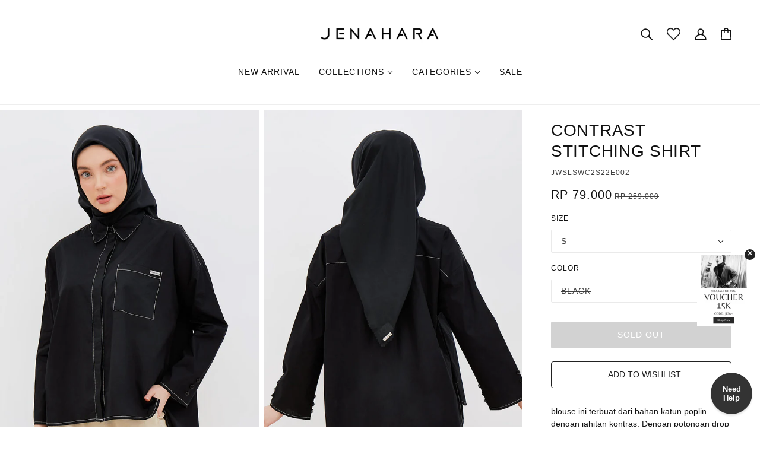

--- FILE ---
content_type: text/html; charset=utf-8
request_url: https://jenahara.com/products/contrast-stitching-shirt-22e002-black
body_size: 29904
content:
<!doctype html>
<html class="no-js" lang="en" dir="ltr">
  <head>
    <!-- Beyond Theme - Version 2.1.0 by Troop Themes - https://troopthemes.com/ -->

    <meta charset="UTF-8">
    <meta http-equiv="X-UA-Compatible" content="IE=edge,chrome=1">
    <meta name="viewport" content="width=device-width, initial-scale=1.0, maximum-scale=5.0">
    
      <meta name="description" content="blouse ini terbuat dari bahan katun poplin dengan jahitan kontras. Dengan potongan drop shoulder /oversize yang memiliki detail kancing dipinggir bagian lengannya yang bisa di adjust untuk membuat efek balon. - Cotton poplin - Light weight, non-stretchy fabric - Concealed button fastenings through front - Contrast stit">
    

    <link rel="preconnect" href="https://cdn.shopify.com">
    <link rel="preconnect" href="https://fonts.shopifycdn.com">
    <link rel="preconnect" href="https://monorail-edge.shopifysvc.com">

    <link rel="preload" href="//jenahara.com/cdn/shop/t/2/assets/theme--critical.css?v=183711476807113455431637569605" as="style">
    <link rel="preload" href="//jenahara.com/cdn/shop/t/2/assets/theme--async.css?v=61507538836055392421738813114" as="style">
    <link rel="preload" href="//jenahara.com/cdn/shop/t/2/assets/lazysizes.min.js?v=153528224177489928921637569585" as="script">
    <link rel="preload" href="//jenahara.com/cdn/shop/t/2/assets/theme.js?v=48409999881632499621637569588" as="script"><link rel="canonical" href="https://jenahara.com/products/contrast-stitching-shirt-22e002-black">
      <link rel="shortcut icon" href="//jenahara.com/cdn/shop/files/fav_32x.png?v=1637823095" type="image/png">
      <link rel="apple-touch-icon" href="//jenahara.com/cdn/shop/files/fav_180x.png?v=1637823095">
    

    
      <title>CONTRAST STITCHING SHIRT | Jenahara</title>
    



  <meta property="og:type" content="product">
  <meta property="og:title" content="CONTRAST STITCHING SHIRT">

  
    <meta property="og:image" content="http://jenahara.com/cdn/shop/products/JWSLSWC2S22E002_BLACK_1_1200x.jpg?v=1655189973">
    <meta property="og:image:secure_url" content="https://jenahara.com/cdn/shop/products/JWSLSWC2S22E002_BLACK_1_1200x.jpg?v=1655189973">
    <meta property="og:image:width" content="762">
    <meta property="og:image:height" content="1100">
  
    <meta property="og:image" content="http://jenahara.com/cdn/shop/products/JWSLSWC2S22E002_BLACK_2_1200x.jpg?v=1655189973">
    <meta property="og:image:secure_url" content="https://jenahara.com/cdn/shop/products/JWSLSWC2S22E002_BLACK_2_1200x.jpg?v=1655189973">
    <meta property="og:image:width" content="762">
    <meta property="og:image:height" content="1100">
  
    <meta property="og:image" content="http://jenahara.com/cdn/shop/products/JWSLSWC2S22E002_BLACK_3_1200x.jpg?v=1655189973">
    <meta property="og:image:secure_url" content="https://jenahara.com/cdn/shop/products/JWSLSWC2S22E002_BLACK_3_1200x.jpg?v=1655189973">
    <meta property="og:image:width" content="762">
    <meta property="og:image:height" content="1100">
  

  <meta
    property="og:price:amount"
    content="79,000"
  >
  <meta property="og:price:currency" content="IDR">

  <meta itemprop="url" content="https://jenahara.com/products/contrast-stitching-shirt-22e002-black" />
  <meta itemprop="name" content="CONTRAST STITCHING SHIRT" />
  <meta itemprop="image" content="https://jenahara.com/cdn/shop/products/JWSLSWC2S22E002_BLACK_1_1000x.jpg?v=1655189973" />
  <meta itemprop="priceCurrency" content="IDR" />
  
    <link itemprop="availability" href="https://schema.org/OutOfStock" />
  
  
  
  <meta itemprop="price" content="79000.0">





<meta property="og:url" content="https://jenahara.com/products/contrast-stitching-shirt-22e002-black">
<meta property="og:site_name" content="Jenahara">
<meta property="og:description" content="blouse ini terbuat dari bahan katun poplin dengan jahitan kontras. Dengan potongan drop shoulder /oversize yang memiliki detail kancing dipinggir bagian lengannya yang bisa di adjust untuk membuat efek balon. - Cotton poplin - Light weight, non-stretchy fabric - Concealed button fastenings through front - Contrast stit">



<meta name="twitter:card" content="summary">
<meta name="twitter:description" content="blouse ini terbuat dari bahan katun poplin dengan jahitan kontras. Dengan potongan drop shoulder /oversize yang memiliki detail kancing dipinggir bagian lengannya yang bisa di adjust untuk membuat efek balon. - Cotton poplin - Light weight, non-stretchy fabric - Concealed button fastenings through front - Contrast stit">


  <meta name="twitter:title" content="CONTRAST STITCHING SHIRT">

  
    <meta
      name="twitter:image"
      content="https://jenahara.com/cdn/shop/products/JWSLSWC2S22E002_BLACK_1_480x.jpg?v=1655189973"
    >
  

<style></style>

<style>
  :root {
    --font--featured-heading--size: 38px;
    --font--section-heading--size: 28px;
    --font--block-heading--size: 20px;
    --font--heading--uppercase: normal;
    --font--paragraph--size: 14px;

    --font--heading--family: "system_ui", -apple-system, 'Segoe UI', Roboto, 'Helvetica Neue', 'Noto Sans', 'Liberation Sans', Arial, sans-serif, 'Apple Color Emoji', 'Segoe UI Emoji', 'Segoe UI Symbol', 'Noto Color Emoji';
    --font--heading--weight: 400;
    --font--heading--normal-weight: 400;
    --font--heading--style: normal;

    --font--accent--family: "system_ui", -apple-system, 'Segoe UI', Roboto, 'Helvetica Neue', 'Noto Sans', 'Liberation Sans', Arial, sans-serif, 'Apple Color Emoji', 'Segoe UI Emoji', 'Segoe UI Symbol', 'Noto Color Emoji';
    --font--accent--weight: 400;
    --font--accent--style: normal;
    --font--accent--size: 12px;

    --font--paragraph--family: "system_ui", -apple-system, 'Segoe UI', Roboto, 'Helvetica Neue', 'Noto Sans', 'Liberation Sans', Arial, sans-serif, 'Apple Color Emoji', 'Segoe UI Emoji', 'Segoe UI Symbol', 'Noto Color Emoji';
    --font--paragraph--weight: 400;
    --font--paragraph--style: normal;
    --font--bolder-paragraph--weight: 700;
  }
</style><style>
  :root {
    --color--accent: #f0e9d9;
    --bg-color--light: #f7f7f7;
    --bg-color--dark: #222222;
    --bdr-color--badge: rgba(17, 17, 17, 0.07);
    --bg-color--body: #ffffff;
    --bdr-color--general: #eaeaea;
    --bg-color--textbox: #fff;
    --color--body: #111111;
    --color--body--light: #414141;
    --color--alternative: #ffffff;
    --color--button: #ffffff;
    --bdr-color--button: #ffffff;
    --bg-color--button: #111111;
    --bg-color--button--hover: #111111;
    --color-theme--modal: ;
    --color--header: #111111;
    --bg-color--header: #ffffff;
    --bdr-color--header: rgba(17, 17, 17, 0.07);
    --color--footer: #ffffff;
    --bg-color--footer: #1f2934;
    --color--popup: #111111;
    --bg-color--popup: ;

    /* shop pay */
    --payment-terms-background-color: #ffffff;
  }
</style><script>
  var theme = theme || {};
  theme.assets = theme.assets || {};
  theme.carousels = theme.carousels || {};
  theme.classes = theme.classes || {};
  theme.local_storage = theme.local_storage || {};
  theme.partials = theme.partials || {};
  theme.scripts = theme.scripts || {};
  theme.settings = theme.settings || {};
  theme.shop = theme.shop || {};
  theme.swatches = theme.swatches || {};
  theme.translations = theme.translations || {};
  theme.urls = theme.urls || {};

  theme.assets.swipe = '//jenahara.com/cdn/shop/t/2/assets/swipe-listener.min.js?v=123039615894270182531637569587';
  theme.assets.masonry = '//jenahara.com/cdn/shop/t/2/assets/masonry.min.js?v=153413113355937702121637569586';
  theme.assets.stylesheet = '//jenahara.com/cdn/shop/t/2/assets/theme--async.css?v=61507538836055392421738813114';

  theme.scripts.collapsible_tab = false;
  theme.scripts.google_maps = false;

  theme.local_storage.cart_items = 'beyond_cart_items';
  theme.local_storage.collection_layout = 'beyond_collection_layout';
  theme.local_storage.popup = 'beyond_popup'
  theme.local_storage.recent_products = 'beyond_recently_viewed';
  theme.local_storage.search_layout = 'beyond_search_layout';

  theme.settings.cart_type = 'page';
  theme.settings.hover_image_enabled = 'true' == 'true';
  theme.settings.quick_add = 'true' == 'true';

  theme.shop.money_format = "Rp {{amount_no_decimals}}";

  theme.translations.mailing_list_success_message = 'Thanks for signing up!';
  theme.translations.add_to_cart = 'Add to Cart';
  theme.translations.out_of_stock = 'Out of stock';
  theme.translations.size_chart_label = 'Size chart';
  theme.translations.unavailable = 'Unavailable'
  theme.translations.low_in_stock = {
    one: 'Only 1 item left',
    other: 'Only 2 items left'
  };

  theme.urls.all_products_collection = '/collections/all';
  theme.urls.cart = '/cart';
  theme.urls.cart_add = '/cart/add';
  theme.urls.cart_change = '/cart/change';
  theme.urls.product_recommendations = '/recommendations/products';
  theme.urls.search = '/search';

  
    theme.urls.root = '';
  

  





  // LazySizes
  window.lazySizesConfig = window.lazySizesConfig || {};
  window.lazySizesConfig.expand = 1200;
  window.lazySizesConfig.loadMode = 3;
  window.lazySizesConfig.ricTimeout = 50;
</script><script>
      document.documentElement.className = document.documentElement.className.replace('no-js', 'js');

      function onLoadStylesheet() {
        const link = document.querySelector(`link[href="${theme.assets.stylesheet}"]`);
        link.loaded = true;
        link.dispatchEvent(new Event('load'));
      }
    </script>
    <noscript>
      <link href="//jenahara.com/cdn/shop/t/2/assets/theme--async.css?v=61507538836055392421738813114" rel="stylesheet">
    </noscript>

    <link href="//jenahara.com/cdn/shop/t/2/assets/theme--critical.css?v=183711476807113455431637569605" rel="stylesheet" media="all"/>
    <link href="//jenahara.com/cdn/shop/t/2/assets/custom_jena.css?v=172693930324865142271759486054" rel="stylesheet" media="all"/>
    <link
      href="//jenahara.com/cdn/shop/t/2/assets/theme--async.css?v=61507538836055392421738813114"
      rel="stylesheet"
      media="print"
      onload="this.media='all';onLoadStylesheet()"
    >

    <style>
      

    </style>

    <script src="//jenahara.com/cdn/shop/t/2/assets/lazysizes.min.js?v=153528224177489928921637569585" async="async"></script>
    <script src="//jenahara.com/cdn/shop/t/2/assets/theme.js?v=48409999881632499621637569588" defer="defer"></script>

    

    






    <!-- Emarsys Web Extend (Smart Insight) -->
    <script type="text/javascript">
      var ScarabQueue = ScarabQueue || [];
      (function(id) {
        if (document.getElementById(id)) return;
        var js = document.createElement('script'); js.id = id;
        js.src = 'https://cdn.scarabresearch.com/js/1C5E028FF105619E/scarab-v2.js';
        var fs = document.getElementsByTagName('script')[0];
        fs.parentNode.insertBefore(js, fs);
      })('scarab-js-api');
    </script>
    
    

    
      <script>
        ScarabQueue.push(['view', '6936529109062']);
      </script>
    

    <script>
      ScarabQueue.push(['cart',
        [
          
        ]
      ]);
    </script>

    <script>window.performance && window.performance.mark && window.performance.mark('shopify.content_for_header.start');</script><meta name="facebook-domain-verification" content="4coy947fqwwdlztxsnh9dmranbzi4x">
<meta name="facebook-domain-verification" content="49t21hezkuaes640r74juwxb225hqq">
<meta name="google-site-verification" content="Yee7W9yHoWmj9f0_CqaEgEK6EF83yUGSG7x_YINOeZk">
<meta id="shopify-digital-wallet" name="shopify-digital-wallet" content="/55232528454/digital_wallets/dialog">
<link rel="alternate" type="application/json+oembed" href="https://jenahara.com/products/contrast-stitching-shirt-22e002-black.oembed">
<script async="async" src="/checkouts/internal/preloads.js?locale=en-ID"></script>
<script id="shopify-features" type="application/json">{"accessToken":"cac223d4271147528aac8cfd8d7939aa","betas":["rich-media-storefront-analytics"],"domain":"jenahara.com","predictiveSearch":true,"shopId":55232528454,"locale":"en"}</script>
<script>var Shopify = Shopify || {};
Shopify.shop = "delami-jenahara-real.myshopify.com";
Shopify.locale = "en";
Shopify.currency = {"active":"IDR","rate":"1.0"};
Shopify.country = "ID";
Shopify.theme = {"name":"Beyond","id":121008816198,"schema_name":"Beyond","schema_version":"2.1.0","theme_store_id":939,"role":"main"};
Shopify.theme.handle = "null";
Shopify.theme.style = {"id":null,"handle":null};
Shopify.cdnHost = "jenahara.com/cdn";
Shopify.routes = Shopify.routes || {};
Shopify.routes.root = "/";</script>
<script type="module">!function(o){(o.Shopify=o.Shopify||{}).modules=!0}(window);</script>
<script>!function(o){function n(){var o=[];function n(){o.push(Array.prototype.slice.apply(arguments))}return n.q=o,n}var t=o.Shopify=o.Shopify||{};t.loadFeatures=n(),t.autoloadFeatures=n()}(window);</script>
<script id="shop-js-analytics" type="application/json">{"pageType":"product"}</script>
<script defer="defer" async type="module" src="//jenahara.com/cdn/shopifycloud/shop-js/modules/v2/client.init-shop-cart-sync_BT-GjEfc.en.esm.js"></script>
<script defer="defer" async type="module" src="//jenahara.com/cdn/shopifycloud/shop-js/modules/v2/chunk.common_D58fp_Oc.esm.js"></script>
<script defer="defer" async type="module" src="//jenahara.com/cdn/shopifycloud/shop-js/modules/v2/chunk.modal_xMitdFEc.esm.js"></script>
<script type="module">
  await import("//jenahara.com/cdn/shopifycloud/shop-js/modules/v2/client.init-shop-cart-sync_BT-GjEfc.en.esm.js");
await import("//jenahara.com/cdn/shopifycloud/shop-js/modules/v2/chunk.common_D58fp_Oc.esm.js");
await import("//jenahara.com/cdn/shopifycloud/shop-js/modules/v2/chunk.modal_xMitdFEc.esm.js");

  window.Shopify.SignInWithShop?.initShopCartSync?.({"fedCMEnabled":true,"windoidEnabled":true});

</script>
<script id="__st">var __st={"a":55232528454,"offset":25200,"reqid":"d93a2455-41b5-4584-858a-ee7a075d7ee5-1769261617","pageurl":"jenahara.com\/products\/contrast-stitching-shirt-22e002-black","u":"1b197c61ac64","p":"product","rtyp":"product","rid":6936529109062};</script>
<script>window.ShopifyPaypalV4VisibilityTracking = true;</script>
<script id="form-persister">!function(){'use strict';const t='contact',e='new_comment',n=[[t,t],['blogs',e],['comments',e],[t,'customer']],o='password',r='form_key',c=['recaptcha-v3-token','g-recaptcha-response','h-captcha-response',o],s=()=>{try{return window.sessionStorage}catch{return}},i='__shopify_v',u=t=>t.elements[r],a=function(){const t=[...n].map((([t,e])=>`form[action*='/${t}']:not([data-nocaptcha='true']) input[name='form_type'][value='${e}']`)).join(',');var e;return e=t,()=>e?[...document.querySelectorAll(e)].map((t=>t.form)):[]}();function m(t){const e=u(t);a().includes(t)&&(!e||!e.value)&&function(t){try{if(!s())return;!function(t){const e=s();if(!e)return;const n=u(t);if(!n)return;const o=n.value;o&&e.removeItem(o)}(t);const e=Array.from(Array(32),(()=>Math.random().toString(36)[2])).join('');!function(t,e){u(t)||t.append(Object.assign(document.createElement('input'),{type:'hidden',name:r})),t.elements[r].value=e}(t,e),function(t,e){const n=s();if(!n)return;const r=[...t.querySelectorAll(`input[type='${o}']`)].map((({name:t})=>t)),u=[...c,...r],a={};for(const[o,c]of new FormData(t).entries())u.includes(o)||(a[o]=c);n.setItem(e,JSON.stringify({[i]:1,action:t.action,data:a}))}(t,e)}catch(e){console.error('failed to persist form',e)}}(t)}const f=t=>{if('true'===t.dataset.persistBound)return;const e=function(t,e){const n=function(t){return'function'==typeof t.submit?t.submit:HTMLFormElement.prototype.submit}(t).bind(t);return function(){let t;return()=>{t||(t=!0,(()=>{try{e(),n()}catch(t){(t=>{console.error('form submit failed',t)})(t)}})(),setTimeout((()=>t=!1),250))}}()}(t,(()=>{m(t)}));!function(t,e){if('function'==typeof t.submit&&'function'==typeof e)try{t.submit=e}catch{}}(t,e),t.addEventListener('submit',(t=>{t.preventDefault(),e()})),t.dataset.persistBound='true'};!function(){function t(t){const e=(t=>{const e=t.target;return e instanceof HTMLFormElement?e:e&&e.form})(t);e&&m(e)}document.addEventListener('submit',t),document.addEventListener('DOMContentLoaded',(()=>{const e=a();for(const t of e)f(t);var n;n=document.body,new window.MutationObserver((t=>{for(const e of t)if('childList'===e.type&&e.addedNodes.length)for(const t of e.addedNodes)1===t.nodeType&&'FORM'===t.tagName&&a().includes(t)&&f(t)})).observe(n,{childList:!0,subtree:!0,attributes:!1}),document.removeEventListener('submit',t)}))}()}();</script>
<script integrity="sha256-4kQ18oKyAcykRKYeNunJcIwy7WH5gtpwJnB7kiuLZ1E=" data-source-attribution="shopify.loadfeatures" defer="defer" src="//jenahara.com/cdn/shopifycloud/storefront/assets/storefront/load_feature-a0a9edcb.js" crossorigin="anonymous"></script>
<script data-source-attribution="shopify.dynamic_checkout.dynamic.init">var Shopify=Shopify||{};Shopify.PaymentButton=Shopify.PaymentButton||{isStorefrontPortableWallets:!0,init:function(){window.Shopify.PaymentButton.init=function(){};var t=document.createElement("script");t.src="https://jenahara.com/cdn/shopifycloud/portable-wallets/latest/portable-wallets.en.js",t.type="module",document.head.appendChild(t)}};
</script>
<script data-source-attribution="shopify.dynamic_checkout.buyer_consent">
  function portableWalletsHideBuyerConsent(e){var t=document.getElementById("shopify-buyer-consent"),n=document.getElementById("shopify-subscription-policy-button");t&&n&&(t.classList.add("hidden"),t.setAttribute("aria-hidden","true"),n.removeEventListener("click",e))}function portableWalletsShowBuyerConsent(e){var t=document.getElementById("shopify-buyer-consent"),n=document.getElementById("shopify-subscription-policy-button");t&&n&&(t.classList.remove("hidden"),t.removeAttribute("aria-hidden"),n.addEventListener("click",e))}window.Shopify?.PaymentButton&&(window.Shopify.PaymentButton.hideBuyerConsent=portableWalletsHideBuyerConsent,window.Shopify.PaymentButton.showBuyerConsent=portableWalletsShowBuyerConsent);
</script>
<script data-source-attribution="shopify.dynamic_checkout.cart.bootstrap">document.addEventListener("DOMContentLoaded",(function(){function t(){return document.querySelector("shopify-accelerated-checkout-cart, shopify-accelerated-checkout")}if(t())Shopify.PaymentButton.init();else{new MutationObserver((function(e,n){t()&&(Shopify.PaymentButton.init(),n.disconnect())})).observe(document.body,{childList:!0,subtree:!0})}}));
</script>

<script>window.performance && window.performance.mark && window.performance.mark('shopify.content_for_header.end');</script>
    
    

  <style>
    .out_of_stock_produk {
      background: grey;
    }
    .out_of_stock_produk .image--root{
      opacity: 0.5;
    }
    .product--price-wrapper {
      display: block;
    }
    .product--price-wrapper .product--price {
      width: 100px !important;
    }
    .product--price-wrapper .product--compare-price {
      width: 100px !important;
    }
    .product-form--smart-payment-buttons {
      display: none;
    }
  </style>

  <!-- Google tag (gtag.js) -->
  <script async src="https://www.googletagmanager.com/gtag/js?id=G-HHW68TP3NW"></script>
  <script>
    window.dataLayer = window.dataLayer || [];
    function gtag(){dataLayer.push(arguments);}
    gtag('js', new Date());
  
    gtag('config', 'G-HHW68TP3NW');
  </script>
  <link href="https://monorail-edge.shopifysvc.com" rel="dns-prefetch">
<script>(function(){if ("sendBeacon" in navigator && "performance" in window) {try {var session_token_from_headers = performance.getEntriesByType('navigation')[0].serverTiming.find(x => x.name == '_s').description;} catch {var session_token_from_headers = undefined;}var session_cookie_matches = document.cookie.match(/_shopify_s=([^;]*)/);var session_token_from_cookie = session_cookie_matches && session_cookie_matches.length === 2 ? session_cookie_matches[1] : "";var session_token = session_token_from_headers || session_token_from_cookie || "";function handle_abandonment_event(e) {var entries = performance.getEntries().filter(function(entry) {return /monorail-edge.shopifysvc.com/.test(entry.name);});if (!window.abandonment_tracked && entries.length === 0) {window.abandonment_tracked = true;var currentMs = Date.now();var navigation_start = performance.timing.navigationStart;var payload = {shop_id: 55232528454,url: window.location.href,navigation_start,duration: currentMs - navigation_start,session_token,page_type: "product"};window.navigator.sendBeacon("https://monorail-edge.shopifysvc.com/v1/produce", JSON.stringify({schema_id: "online_store_buyer_site_abandonment/1.1",payload: payload,metadata: {event_created_at_ms: currentMs,event_sent_at_ms: currentMs}}));}}window.addEventListener('pagehide', handle_abandonment_event);}}());</script>
<script id="web-pixels-manager-setup">(function e(e,d,r,n,o){if(void 0===o&&(o={}),!Boolean(null===(a=null===(i=window.Shopify)||void 0===i?void 0:i.analytics)||void 0===a?void 0:a.replayQueue)){var i,a;window.Shopify=window.Shopify||{};var t=window.Shopify;t.analytics=t.analytics||{};var s=t.analytics;s.replayQueue=[],s.publish=function(e,d,r){return s.replayQueue.push([e,d,r]),!0};try{self.performance.mark("wpm:start")}catch(e){}var l=function(){var e={modern:/Edge?\/(1{2}[4-9]|1[2-9]\d|[2-9]\d{2}|\d{4,})\.\d+(\.\d+|)|Firefox\/(1{2}[4-9]|1[2-9]\d|[2-9]\d{2}|\d{4,})\.\d+(\.\d+|)|Chrom(ium|e)\/(9{2}|\d{3,})\.\d+(\.\d+|)|(Maci|X1{2}).+ Version\/(15\.\d+|(1[6-9]|[2-9]\d|\d{3,})\.\d+)([,.]\d+|)( \(\w+\)|)( Mobile\/\w+|) Safari\/|Chrome.+OPR\/(9{2}|\d{3,})\.\d+\.\d+|(CPU[ +]OS|iPhone[ +]OS|CPU[ +]iPhone|CPU IPhone OS|CPU iPad OS)[ +]+(15[._]\d+|(1[6-9]|[2-9]\d|\d{3,})[._]\d+)([._]\d+|)|Android:?[ /-](13[3-9]|1[4-9]\d|[2-9]\d{2}|\d{4,})(\.\d+|)(\.\d+|)|Android.+Firefox\/(13[5-9]|1[4-9]\d|[2-9]\d{2}|\d{4,})\.\d+(\.\d+|)|Android.+Chrom(ium|e)\/(13[3-9]|1[4-9]\d|[2-9]\d{2}|\d{4,})\.\d+(\.\d+|)|SamsungBrowser\/([2-9]\d|\d{3,})\.\d+/,legacy:/Edge?\/(1[6-9]|[2-9]\d|\d{3,})\.\d+(\.\d+|)|Firefox\/(5[4-9]|[6-9]\d|\d{3,})\.\d+(\.\d+|)|Chrom(ium|e)\/(5[1-9]|[6-9]\d|\d{3,})\.\d+(\.\d+|)([\d.]+$|.*Safari\/(?![\d.]+ Edge\/[\d.]+$))|(Maci|X1{2}).+ Version\/(10\.\d+|(1[1-9]|[2-9]\d|\d{3,})\.\d+)([,.]\d+|)( \(\w+\)|)( Mobile\/\w+|) Safari\/|Chrome.+OPR\/(3[89]|[4-9]\d|\d{3,})\.\d+\.\d+|(CPU[ +]OS|iPhone[ +]OS|CPU[ +]iPhone|CPU IPhone OS|CPU iPad OS)[ +]+(10[._]\d+|(1[1-9]|[2-9]\d|\d{3,})[._]\d+)([._]\d+|)|Android:?[ /-](13[3-9]|1[4-9]\d|[2-9]\d{2}|\d{4,})(\.\d+|)(\.\d+|)|Mobile Safari.+OPR\/([89]\d|\d{3,})\.\d+\.\d+|Android.+Firefox\/(13[5-9]|1[4-9]\d|[2-9]\d{2}|\d{4,})\.\d+(\.\d+|)|Android.+Chrom(ium|e)\/(13[3-9]|1[4-9]\d|[2-9]\d{2}|\d{4,})\.\d+(\.\d+|)|Android.+(UC? ?Browser|UCWEB|U3)[ /]?(15\.([5-9]|\d{2,})|(1[6-9]|[2-9]\d|\d{3,})\.\d+)\.\d+|SamsungBrowser\/(5\.\d+|([6-9]|\d{2,})\.\d+)|Android.+MQ{2}Browser\/(14(\.(9|\d{2,})|)|(1[5-9]|[2-9]\d|\d{3,})(\.\d+|))(\.\d+|)|K[Aa][Ii]OS\/(3\.\d+|([4-9]|\d{2,})\.\d+)(\.\d+|)/},d=e.modern,r=e.legacy,n=navigator.userAgent;return n.match(d)?"modern":n.match(r)?"legacy":"unknown"}(),u="modern"===l?"modern":"legacy",c=(null!=n?n:{modern:"",legacy:""})[u],f=function(e){return[e.baseUrl,"/wpm","/b",e.hashVersion,"modern"===e.buildTarget?"m":"l",".js"].join("")}({baseUrl:d,hashVersion:r,buildTarget:u}),m=function(e){var d=e.version,r=e.bundleTarget,n=e.surface,o=e.pageUrl,i=e.monorailEndpoint;return{emit:function(e){var a=e.status,t=e.errorMsg,s=(new Date).getTime(),l=JSON.stringify({metadata:{event_sent_at_ms:s},events:[{schema_id:"web_pixels_manager_load/3.1",payload:{version:d,bundle_target:r,page_url:o,status:a,surface:n,error_msg:t},metadata:{event_created_at_ms:s}}]});if(!i)return console&&console.warn&&console.warn("[Web Pixels Manager] No Monorail endpoint provided, skipping logging."),!1;try{return self.navigator.sendBeacon.bind(self.navigator)(i,l)}catch(e){}var u=new XMLHttpRequest;try{return u.open("POST",i,!0),u.setRequestHeader("Content-Type","text/plain"),u.send(l),!0}catch(e){return console&&console.warn&&console.warn("[Web Pixels Manager] Got an unhandled error while logging to Monorail."),!1}}}}({version:r,bundleTarget:l,surface:e.surface,pageUrl:self.location.href,monorailEndpoint:e.monorailEndpoint});try{o.browserTarget=l,function(e){var d=e.src,r=e.async,n=void 0===r||r,o=e.onload,i=e.onerror,a=e.sri,t=e.scriptDataAttributes,s=void 0===t?{}:t,l=document.createElement("script"),u=document.querySelector("head"),c=document.querySelector("body");if(l.async=n,l.src=d,a&&(l.integrity=a,l.crossOrigin="anonymous"),s)for(var f in s)if(Object.prototype.hasOwnProperty.call(s,f))try{l.dataset[f]=s[f]}catch(e){}if(o&&l.addEventListener("load",o),i&&l.addEventListener("error",i),u)u.appendChild(l);else{if(!c)throw new Error("Did not find a head or body element to append the script");c.appendChild(l)}}({src:f,async:!0,onload:function(){if(!function(){var e,d;return Boolean(null===(d=null===(e=window.Shopify)||void 0===e?void 0:e.analytics)||void 0===d?void 0:d.initialized)}()){var d=window.webPixelsManager.init(e)||void 0;if(d){var r=window.Shopify.analytics;r.replayQueue.forEach((function(e){var r=e[0],n=e[1],o=e[2];d.publishCustomEvent(r,n,o)})),r.replayQueue=[],r.publish=d.publishCustomEvent,r.visitor=d.visitor,r.initialized=!0}}},onerror:function(){return m.emit({status:"failed",errorMsg:"".concat(f," has failed to load")})},sri:function(e){var d=/^sha384-[A-Za-z0-9+/=]+$/;return"string"==typeof e&&d.test(e)}(c)?c:"",scriptDataAttributes:o}),m.emit({status:"loading"})}catch(e){m.emit({status:"failed",errorMsg:(null==e?void 0:e.message)||"Unknown error"})}}})({shopId: 55232528454,storefrontBaseUrl: "https://jenahara.com",extensionsBaseUrl: "https://extensions.shopifycdn.com/cdn/shopifycloud/web-pixels-manager",monorailEndpoint: "https://monorail-edge.shopifysvc.com/unstable/produce_batch",surface: "storefront-renderer",enabledBetaFlags: ["2dca8a86"],webPixelsConfigList: [{"id":"185532486","configuration":"{\"pixel_id\":\"1033873047024283\",\"pixel_type\":\"facebook_pixel\",\"metaapp_system_user_token\":\"-\"}","eventPayloadVersion":"v1","runtimeContext":"OPEN","scriptVersion":"ca16bc87fe92b6042fbaa3acc2fbdaa6","type":"APP","apiClientId":2329312,"privacyPurposes":["ANALYTICS","MARKETING","SALE_OF_DATA"],"dataSharingAdjustments":{"protectedCustomerApprovalScopes":["read_customer_address","read_customer_email","read_customer_name","read_customer_personal_data","read_customer_phone"]}},{"id":"shopify-app-pixel","configuration":"{}","eventPayloadVersion":"v1","runtimeContext":"STRICT","scriptVersion":"0450","apiClientId":"shopify-pixel","type":"APP","privacyPurposes":["ANALYTICS","MARKETING"]},{"id":"shopify-custom-pixel","eventPayloadVersion":"v1","runtimeContext":"LAX","scriptVersion":"0450","apiClientId":"shopify-pixel","type":"CUSTOM","privacyPurposes":["ANALYTICS","MARKETING"]}],isMerchantRequest: false,initData: {"shop":{"name":"Jenahara","paymentSettings":{"currencyCode":"IDR"},"myshopifyDomain":"delami-jenahara-real.myshopify.com","countryCode":"ID","storefrontUrl":"https:\/\/jenahara.com"},"customer":null,"cart":null,"checkout":null,"productVariants":[{"price":{"amount":79000.0,"currencyCode":"IDR"},"product":{"title":"CONTRAST STITCHING SHIRT","vendor":"Jenahara","id":"6936529109062","untranslatedTitle":"CONTRAST STITCHING SHIRT","url":"\/products\/contrast-stitching-shirt-22e002-black","type":"BLOUSE"},"id":"40126125834310","image":{"src":"\/\/jenahara.com\/cdn\/shop\/products\/JWSLSWC2S22E002_BLACK_1.jpg?v=1655189973"},"sku":"270000320001","title":"S \/ BLACK","untranslatedTitle":"S \/ BLACK"},{"price":{"amount":79000.0,"currencyCode":"IDR"},"product":{"title":"CONTRAST STITCHING SHIRT","vendor":"Jenahara","id":"6936529109062","untranslatedTitle":"CONTRAST STITCHING SHIRT","url":"\/products\/contrast-stitching-shirt-22e002-black","type":"BLOUSE"},"id":"40126125867078","image":{"src":"\/\/jenahara.com\/cdn\/shop\/products\/JWSLSWC2S22E002_BLACK_1.jpg?v=1655189973"},"sku":"270000320002","title":"M \/ BLACK","untranslatedTitle":"M \/ BLACK"},{"price":{"amount":79000.0,"currencyCode":"IDR"},"product":{"title":"CONTRAST STITCHING SHIRT","vendor":"Jenahara","id":"6936529109062","untranslatedTitle":"CONTRAST STITCHING SHIRT","url":"\/products\/contrast-stitching-shirt-22e002-black","type":"BLOUSE"},"id":"40126125899846","image":{"src":"\/\/jenahara.com\/cdn\/shop\/products\/JWSLSWC2S22E002_BLACK_1.jpg?v=1655189973"},"sku":"270000320003","title":"L \/ BLACK","untranslatedTitle":"L \/ BLACK"},{"price":{"amount":79000.0,"currencyCode":"IDR"},"product":{"title":"CONTRAST STITCHING SHIRT","vendor":"Jenahara","id":"6936529109062","untranslatedTitle":"CONTRAST STITCHING SHIRT","url":"\/products\/contrast-stitching-shirt-22e002-black","type":"BLOUSE"},"id":"40126125932614","image":{"src":"\/\/jenahara.com\/cdn\/shop\/products\/JWSLSWC2S22E002_BLACK_1.jpg?v=1655189973"},"sku":"270000320004","title":"XL \/ BLACK","untranslatedTitle":"XL \/ BLACK"}],"purchasingCompany":null},},"https://jenahara.com/cdn","fcfee988w5aeb613cpc8e4bc33m6693e112",{"modern":"","legacy":""},{"shopId":"55232528454","storefrontBaseUrl":"https:\/\/jenahara.com","extensionBaseUrl":"https:\/\/extensions.shopifycdn.com\/cdn\/shopifycloud\/web-pixels-manager","surface":"storefront-renderer","enabledBetaFlags":"[\"2dca8a86\"]","isMerchantRequest":"false","hashVersion":"fcfee988w5aeb613cpc8e4bc33m6693e112","publish":"custom","events":"[[\"page_viewed\",{}],[\"product_viewed\",{\"productVariant\":{\"price\":{\"amount\":79000.0,\"currencyCode\":\"IDR\"},\"product\":{\"title\":\"CONTRAST STITCHING SHIRT\",\"vendor\":\"Jenahara\",\"id\":\"6936529109062\",\"untranslatedTitle\":\"CONTRAST STITCHING SHIRT\",\"url\":\"\/products\/contrast-stitching-shirt-22e002-black\",\"type\":\"BLOUSE\"},\"id\":\"40126125834310\",\"image\":{\"src\":\"\/\/jenahara.com\/cdn\/shop\/products\/JWSLSWC2S22E002_BLACK_1.jpg?v=1655189973\"},\"sku\":\"270000320001\",\"title\":\"S \/ BLACK\",\"untranslatedTitle\":\"S \/ BLACK\"}}]]"});</script><script>
  window.ShopifyAnalytics = window.ShopifyAnalytics || {};
  window.ShopifyAnalytics.meta = window.ShopifyAnalytics.meta || {};
  window.ShopifyAnalytics.meta.currency = 'IDR';
  var meta = {"product":{"id":6936529109062,"gid":"gid:\/\/shopify\/Product\/6936529109062","vendor":"Jenahara","type":"BLOUSE","handle":"contrast-stitching-shirt-22e002-black","variants":[{"id":40126125834310,"price":7900000,"name":"CONTRAST STITCHING SHIRT - S \/ BLACK","public_title":"S \/ BLACK","sku":"270000320001"},{"id":40126125867078,"price":7900000,"name":"CONTRAST STITCHING SHIRT - M \/ BLACK","public_title":"M \/ BLACK","sku":"270000320002"},{"id":40126125899846,"price":7900000,"name":"CONTRAST STITCHING SHIRT - L \/ BLACK","public_title":"L \/ BLACK","sku":"270000320003"},{"id":40126125932614,"price":7900000,"name":"CONTRAST STITCHING SHIRT - XL \/ BLACK","public_title":"XL \/ BLACK","sku":"270000320004"}],"remote":false},"page":{"pageType":"product","resourceType":"product","resourceId":6936529109062,"requestId":"d93a2455-41b5-4584-858a-ee7a075d7ee5-1769261617"}};
  for (var attr in meta) {
    window.ShopifyAnalytics.meta[attr] = meta[attr];
  }
</script>
<script class="analytics">
  (function () {
    var customDocumentWrite = function(content) {
      var jquery = null;

      if (window.jQuery) {
        jquery = window.jQuery;
      } else if (window.Checkout && window.Checkout.$) {
        jquery = window.Checkout.$;
      }

      if (jquery) {
        jquery('body').append(content);
      }
    };

    var hasLoggedConversion = function(token) {
      if (token) {
        return document.cookie.indexOf('loggedConversion=' + token) !== -1;
      }
      return false;
    }

    var setCookieIfConversion = function(token) {
      if (token) {
        var twoMonthsFromNow = new Date(Date.now());
        twoMonthsFromNow.setMonth(twoMonthsFromNow.getMonth() + 2);

        document.cookie = 'loggedConversion=' + token + '; expires=' + twoMonthsFromNow;
      }
    }

    var trekkie = window.ShopifyAnalytics.lib = window.trekkie = window.trekkie || [];
    if (trekkie.integrations) {
      return;
    }
    trekkie.methods = [
      'identify',
      'page',
      'ready',
      'track',
      'trackForm',
      'trackLink'
    ];
    trekkie.factory = function(method) {
      return function() {
        var args = Array.prototype.slice.call(arguments);
        args.unshift(method);
        trekkie.push(args);
        return trekkie;
      };
    };
    for (var i = 0; i < trekkie.methods.length; i++) {
      var key = trekkie.methods[i];
      trekkie[key] = trekkie.factory(key);
    }
    trekkie.load = function(config) {
      trekkie.config = config || {};
      trekkie.config.initialDocumentCookie = document.cookie;
      var first = document.getElementsByTagName('script')[0];
      var script = document.createElement('script');
      script.type = 'text/javascript';
      script.onerror = function(e) {
        var scriptFallback = document.createElement('script');
        scriptFallback.type = 'text/javascript';
        scriptFallback.onerror = function(error) {
                var Monorail = {
      produce: function produce(monorailDomain, schemaId, payload) {
        var currentMs = new Date().getTime();
        var event = {
          schema_id: schemaId,
          payload: payload,
          metadata: {
            event_created_at_ms: currentMs,
            event_sent_at_ms: currentMs
          }
        };
        return Monorail.sendRequest("https://" + monorailDomain + "/v1/produce", JSON.stringify(event));
      },
      sendRequest: function sendRequest(endpointUrl, payload) {
        // Try the sendBeacon API
        if (window && window.navigator && typeof window.navigator.sendBeacon === 'function' && typeof window.Blob === 'function' && !Monorail.isIos12()) {
          var blobData = new window.Blob([payload], {
            type: 'text/plain'
          });

          if (window.navigator.sendBeacon(endpointUrl, blobData)) {
            return true;
          } // sendBeacon was not successful

        } // XHR beacon

        var xhr = new XMLHttpRequest();

        try {
          xhr.open('POST', endpointUrl);
          xhr.setRequestHeader('Content-Type', 'text/plain');
          xhr.send(payload);
        } catch (e) {
          console.log(e);
        }

        return false;
      },
      isIos12: function isIos12() {
        return window.navigator.userAgent.lastIndexOf('iPhone; CPU iPhone OS 12_') !== -1 || window.navigator.userAgent.lastIndexOf('iPad; CPU OS 12_') !== -1;
      }
    };
    Monorail.produce('monorail-edge.shopifysvc.com',
      'trekkie_storefront_load_errors/1.1',
      {shop_id: 55232528454,
      theme_id: 121008816198,
      app_name: "storefront",
      context_url: window.location.href,
      source_url: "//jenahara.com/cdn/s/trekkie.storefront.8d95595f799fbf7e1d32231b9a28fd43b70c67d3.min.js"});

        };
        scriptFallback.async = true;
        scriptFallback.src = '//jenahara.com/cdn/s/trekkie.storefront.8d95595f799fbf7e1d32231b9a28fd43b70c67d3.min.js';
        first.parentNode.insertBefore(scriptFallback, first);
      };
      script.async = true;
      script.src = '//jenahara.com/cdn/s/trekkie.storefront.8d95595f799fbf7e1d32231b9a28fd43b70c67d3.min.js';
      first.parentNode.insertBefore(script, first);
    };
    trekkie.load(
      {"Trekkie":{"appName":"storefront","development":false,"defaultAttributes":{"shopId":55232528454,"isMerchantRequest":null,"themeId":121008816198,"themeCityHash":"4019492127885603206","contentLanguage":"en","currency":"IDR","eventMetadataId":"fade2539-26ce-43b0-983f-a07c4beb95f5"},"isServerSideCookieWritingEnabled":true,"monorailRegion":"shop_domain","enabledBetaFlags":["65f19447"]},"Session Attribution":{},"S2S":{"facebookCapiEnabled":true,"source":"trekkie-storefront-renderer","apiClientId":580111}}
    );

    var loaded = false;
    trekkie.ready(function() {
      if (loaded) return;
      loaded = true;

      window.ShopifyAnalytics.lib = window.trekkie;

      var originalDocumentWrite = document.write;
      document.write = customDocumentWrite;
      try { window.ShopifyAnalytics.merchantGoogleAnalytics.call(this); } catch(error) {};
      document.write = originalDocumentWrite;

      window.ShopifyAnalytics.lib.page(null,{"pageType":"product","resourceType":"product","resourceId":6936529109062,"requestId":"d93a2455-41b5-4584-858a-ee7a075d7ee5-1769261617","shopifyEmitted":true});

      var match = window.location.pathname.match(/checkouts\/(.+)\/(thank_you|post_purchase)/)
      var token = match? match[1]: undefined;
      if (!hasLoggedConversion(token)) {
        setCookieIfConversion(token);
        window.ShopifyAnalytics.lib.track("Viewed Product",{"currency":"IDR","variantId":40126125834310,"productId":6936529109062,"productGid":"gid:\/\/shopify\/Product\/6936529109062","name":"CONTRAST STITCHING SHIRT - S \/ BLACK","price":"79000.00","sku":"270000320001","brand":"Jenahara","variant":"S \/ BLACK","category":"BLOUSE","nonInteraction":true,"remote":false},undefined,undefined,{"shopifyEmitted":true});
      window.ShopifyAnalytics.lib.track("monorail:\/\/trekkie_storefront_viewed_product\/1.1",{"currency":"IDR","variantId":40126125834310,"productId":6936529109062,"productGid":"gid:\/\/shopify\/Product\/6936529109062","name":"CONTRAST STITCHING SHIRT - S \/ BLACK","price":"79000.00","sku":"270000320001","brand":"Jenahara","variant":"S \/ BLACK","category":"BLOUSE","nonInteraction":true,"remote":false,"referer":"https:\/\/jenahara.com\/products\/contrast-stitching-shirt-22e002-black"});
      }
    });


        var eventsListenerScript = document.createElement('script');
        eventsListenerScript.async = true;
        eventsListenerScript.src = "//jenahara.com/cdn/shopifycloud/storefront/assets/shop_events_listener-3da45d37.js";
        document.getElementsByTagName('head')[0].appendChild(eventsListenerScript);

})();</script>
  <script>
  if (!window.ga || (window.ga && typeof window.ga !== 'function')) {
    window.ga = function ga() {
      (window.ga.q = window.ga.q || []).push(arguments);
      if (window.Shopify && window.Shopify.analytics && typeof window.Shopify.analytics.publish === 'function') {
        window.Shopify.analytics.publish("ga_stub_called", {}, {sendTo: "google_osp_migration"});
      }
      console.error("Shopify's Google Analytics stub called with:", Array.from(arguments), "\nSee https://help.shopify.com/manual/promoting-marketing/pixels/pixel-migration#google for more information.");
    };
    if (window.Shopify && window.Shopify.analytics && typeof window.Shopify.analytics.publish === 'function') {
      window.Shopify.analytics.publish("ga_stub_initialized", {}, {sendTo: "google_osp_migration"});
    }
  }
</script>
<script
  defer
  src="https://jenahara.com/cdn/shopifycloud/perf-kit/shopify-perf-kit-3.0.4.min.js"
  data-application="storefront-renderer"
  data-shop-id="55232528454"
  data-render-region="gcp-us-east1"
  data-page-type="product"
  data-theme-instance-id="121008816198"
  data-theme-name="Beyond"
  data-theme-version="2.1.0"
  data-monorail-region="shop_domain"
  data-resource-timing-sampling-rate="10"
  data-shs="true"
  data-shs-beacon="true"
  data-shs-export-with-fetch="true"
  data-shs-logs-sample-rate="1"
  data-shs-beacon-endpoint="https://jenahara.com/api/collect"
></script>
</head>
  

  

  <body
    class="template--product page--contrast-stitching-shirt"
    data-theme-id="939"
    data-theme-name="Beyond"
    data-theme-version="2.1.0"
    data-tabbing="false"
  >
    <a data-item="a11y-button" href='#main-content'>
      Skip to main content
    </a>

    <div
      class="off-canvas--viewport"
      data-js-class="OffCanvas"
      data-off-canvas--state="closed"
    >
      <div class="off-canvas--overlay" data-js-class="Transition"></div>
      <div
        aria-label="close"
        data-js-class="Transition"
        data-off-canvas--close
      >
        
    <svg class="icon--root icon--cross" viewBox="0 0 20 20">
      <path d="M10 8.727L17.944.783l1.273 1.273L11.273 10l7.944 7.944-1.273 1.273L10 11.273l-7.944 7.944-1.273-1.273L8.727 10 .783 2.056 2.056.783 10 8.727z" fill-rule="nonzero" />
    </svg>

  
      </div>

      <div class="off-canvas--main-content">
        <div id="shopify-section-announcement" class="shopify-section"><!-- <div class="hura-announcement-bar swiper-container">
  <div class="hura-messages swiper-wrapper"><div class="hura-message swiper-slide">Nikmati <b>Potongan Ongkir IDR 15K</b> dengan Min. Pembelian IDR 250K</div><div class="hura-message swiper-slide">Dapatkan <b>Voucher IDR 30K</b> dengan Min. Pembelian IDR 300K I Kode Voucher: <b><u>JEN30</u></b></div></div>
  <div class="hura-swiper-button swiper-button-prev"></div>
  <div class="hura-swiper-button swiper-button-next"></div>
</div>
 -->

<div class="hura-announcement-bar">
  <div class="hura-wrapper">
    <div class="hura-messages">
        <div class="hura-message">
          
        <div class="row2">
          <div class="textheaderbrand">
            Kunjungi website 
            <a href="https://delamibrands.com/" target="_blank">
              <img class="lhdelami" src="https://cdn.shopify.com/s/files/1/0584/9363/2674/files/Delamibrands_-_White.png?v=1750746832" alt="delamibrands">
            </a> lainya:&nbsp;&nbsp;&nbsp;
          </div>

          <div class="logoheaderbrand lhbdekstop">
            <a href="https://executive.co.id/" target="_blank">
              <img class="lhcolorbox" src="https://cdn.shopify.com/s/files/1/0552/3252/8454/files/Executive_9c1080a3-722e-4b81-b169-b6a8d4cf287a.png?v=1751472855" alt="executive">
            </a> 
            <a href="https://colorbox.co.id/" target="_blank">
              <img class="lhetcetera" src="https://cdn.shopify.com/s/files/1/0552/3252/8454/files/Colorbox_db9ff9a9-0c17-4015-a890-4b7a3754aefc.png?v=1751472855" alt="colorbox">
            </a> 
            <a href="https://etcetera.co.id/" target="_blank">
              <img class="lhjena" src="https://cdn.shopify.com/s/files/1/0552/3252/8454/files/et_cetera_d0087f38-79fa-4c61-a314-e05bf6da3e2b.png?v=1751472855" alt="etcetera">
            </a> 
          </div>

          
          <div class="logoheaderbrand lhbmobile">
            <a href="https://executive.co.id/" target="_blank">
              <img class="lhcolorbox" src="https://cdn.shopify.com/s/files/1/0552/3252/8454/files/Executive.png?v=1751451905" alt="executive">
            </a> 
            <a href="https://colorbox/" target="_blank">
              <img class="lhetcetera" src="https://cdn.shopify.com/s/files/1/0552/3252/8454/files/Colorbox.png?v=1751451905" alt="colorbox">
            </a> 
            <a href="https://etcetera.co.id/" target="_blank">
              <img class="lhjena" src="https://cdn.shopify.com/s/files/1/0552/3252/8454/files/et_cetera.png?v=1751451905" alt="etcetera">
            </a> 
          </div>
        </div>

        </div>
    </div>
  </div>
</div>

<script src="//jenahara.com/cdn/shop/t/2/assets/swipper-bundle.min.js?v=109928149921596609381741764358"></script>
<link rel="stylesheet" href="//jenahara.com/cdn/shop/t/2/assets/swiper-bundle.min.css?v=43581761943215406921741754810" as="style">
<script>
  const swiper = new Swiper('.swiper-container', {
    autoplay: {delay: 5000 },loop: true,
    navigation: {
      nextEl: '.swiper-button-next',
      prevEl: '.swiper-button-prev',
    },
  });
</script>
<style>
  .hura-announcement-bar{
    background: #212121;
    position: static;
    top: 0;
    left: 0;
    right: 0;
    z-index: 99;
    padding: 12px 0px 12px 0px;
    color: #fff;
    font-weight: 315;
    font-size: 14px;
  }
  .hura-announcement-bar .hura-message{
    text-align:center;
    color:#ffffff;
    padding:0px 0;
    align-content: center;
  }
  .hura-announcement-bar .swiper-button-next:after, .hura-announcement-bar .swiper-container-rtl .swiper-button-prev:after,
  .hura-announcement-bar .swiper-button-prev:after, .hura-announcement-bar .swiper-container-rtl .swiper-button-next:after{
    font-size: 15px;
    color:#ffffff;
  }.hura-swiper-button{background:transparent;}

  
  @media (max-width: 767px) {
    /* .hura-announcement-bar .hura-message {
      text-align: center;
      color: #ffffff;
      padding: 5px 32px;
      align-content: center;
      height: 75px;
    } */
    
    .hura-announcement-bar{
      background: #212121;
      position: static;
      top: 0;
      left: 0;
      right: 0;
      z-index: 99;
      padding: 0px 0px 8px 0px;
      color: #fff;
      font-weight: 315;
      font-size: 14px;
      height:57px;
    }
  }
</style></div>
        <div id="shopify-section-header" class="shopify-section section--header">




  

  <style>
    .header--root[data-fixed="true"] .header--logo img {
      
    max-height: 50px;
    max-width: 211.91709844559585px;
  
    }
  </style>




<style>
  .lebelproduct{  
    top: -35px;
    left: 10px;
    width: 200px;
    z-index: 9999;
    color: #000;
    font-size: 12px;
    font-weight: 700;
    background: #FFF;
    padding: 0px 6px;
    text-align: center;
    position: relative;
    margin-bottom: -24px;
    border: 1px dashed #000;
  }
  .product-list .product-block:not(.collection-block) .image, .product-list .collection-block:not(.collection-block) .image {
    padding-top: 0% !important;
  }
  .theme-money {
    font-weight: 700;
  }

  @media (min-width: 321px) and (max-width: 479px) {
    .lebelproduct{  
      top: -32px;
      left: 6px;
      margin-bottom: -25px;
      line-height: 15px;
      width: 100px !important;
      font-size: 7px !important;
      margin-top: 0px !important;
      padding: 0px 4px !important;
      background-color: var(--bg-color--body);
      transition: opacity .4s cubic-bezier(.19,1,.22,1),transform .4s cubic-bezier(.19,1,.22,1);
      opacity: .85;
    }
    .product-list .product-block:not(.collection-block) .image .rimage__image {
      position: fixed;
    }
    .product-list .product-block:not(.collection-block) .image {
      padding-top: 0%;
    }
  }
</style>
    
<header
  class="header--root"
  data-section-id="header"
  data-js-class="Header"
  data-logo-position="above"
  data-fixed="false"
  data-fixed-enabled="false"
>
  

  <div class="header--y-menu-for-off-canvas" style="display:none;">
    <nav class="y-menu" data-js-class="CoreYMenu">
  <ul class="y-menu--level-1--container">

    
    
    

      <li
        class="y-menu--level-1--link"
        data-item="nav-text"
        data-y-menu--depth="1"
        data-y-menu--open="false"
        data-link-id="new-arrival"
      >

        
          <a href="https://jenahara.com/collections/new-arrival?filter.v.availability=1&filter.v.price.gte=0&filter.v.price.lte=699000">
            
              NEW ARRIVAL
            
          </a>
        

          
          
          

      </li>
    

      <li
        class="y-menu--level-1--link"
        data-item="nav-text"
        data-y-menu--depth="2"
        data-y-menu--open="false"
        data-link-id="collections"
      >

        
          <a
            href="https://jenahara.com/collections/collections?filter.v.availability=1"
            data-submenu="true"
            aria-haspopup="true"
            aria-expanded="false"
            aria-controls="y-menu--sub-collections"
          >
            COLLECTIONS
            
    <svg class="icon--root icon--chevron-right--small" viewBox="0 0 8 14">
      <path d="M6.274 7.202L.408 1.336l.707-.707 6.573 6.573-.096.096-6.573 6.573-.707-.707 5.962-5.962z" fill-rule="nonzero" />
    </svg>

  
          </a>
        

          
          
            
            

            <ul
              class="y-menu--level-2--container"
              
                data-y-menu--parent-link="level-2"
              
              id="y-menu--sub-collections"
            >

              <li class="y-menu--back-link">
                <a href="#">
                  
    <svg class="icon--root icon--chevron-left--small" viewBox="0 0 8 14">
      <path d="M1.726 7.298l5.866 5.866-.707.707L.312 7.298l.096-.096L6.981.629l.707.707-5.962 5.962z" fill-rule="nonzero" />
    </svg>

   Back
                </a>
              </li>

              
                <li class="y-menu--parent-link">
                  <a href="https://jenahara.com/collections/collections?filter.v.availability=1">COLLECTIONS</a>
                </li>
              

              
              

                <li
                  class="y-menu--level-2--link"
                  data-item="nav-text"
                  data-link-id="collections--serene"
                >
                  <a href="https://jenahara.com/collections/new-collection-serene" data-submenu="true">
                    SERENE
                    
                  </a>

                  
                  
                  

                </li>
              

                <li
                  class="y-menu--level-2--link"
                  data-item="nav-text"
                  data-link-id="collections--cavene"
                >
                  <a href="https://jenahara.com/collections/new-collection-cavene" data-submenu="true">
                    CAVENE
                    
                  </a>

                  
                  
                  

                </li>
              

                <li
                  class="y-menu--level-2--link"
                  data-item="nav-text"
                  data-link-id="collections--ravine"
                >
                  <a href="/collections/new-collection-ravine" data-submenu="true">
                    RAVINE
                    
                  </a>

                  
                  
                  

                </li>
              

                <li
                  class="y-menu--level-2--link"
                  data-item="nav-text"
                  data-link-id="collections--nazera"
                >
                  <a href="/collections/new-collection-nazera" data-submenu="true">
                    NAZERA
                    
                  </a>

                  
                  
                  

                </li>
              

                <li
                  class="y-menu--level-2--link"
                  data-item="nav-text"
                  data-link-id="collections--elara"
                >
                  <a href="/collections/elara" data-submenu="true">
                    ELARA
                    
                  </a>

                  
                  
                  

                </li>
              

                <li
                  class="y-menu--level-2--link"
                  data-item="nav-text"
                  data-link-id="collections--linear-grace"
                >
                  <a href="/collections/linear-grace" data-submenu="true">
                    LINEAR GRACE
                    
                  </a>

                  
                  
                  

                </li>
              

                <li
                  class="y-menu--level-2--link"
                  data-item="nav-text"
                  data-link-id="collections--in-her-element"
                >
                  <a href="/collections/new-collection-in-her-element" data-submenu="true">
                    IN HER ELEMENT
                    
                  </a>

                  
                  
                  

                </li>
              

                <li
                  class="y-menu--level-2--link"
                  data-item="nav-text"
                  data-link-id="collections--mara"
                >
                  <a href="/collections/new-collection-mara" data-submenu="true">
                    MARA
                    
                  </a>

                  
                  
                  

                </li>
              

                <li
                  class="y-menu--level-2--link"
                  data-item="nav-text"
                  data-link-id="collections--anea"
                >
                  <a href="/collections/new-collection-anea" data-submenu="true">
                    ANEA
                    
                  </a>

                  
                  
                  

                </li>
              
            </ul>
          
          

      </li>
    

      <li
        class="y-menu--level-1--link"
        data-item="nav-text"
        data-y-menu--depth="2"
        data-y-menu--open="false"
        data-link-id="categories"
      >

        
          <a
            href="/collections/blouse"
            data-submenu="true"
            aria-haspopup="true"
            aria-expanded="false"
            aria-controls="y-menu--sub-categories"
          >
            CATEGORIES
            
    <svg class="icon--root icon--chevron-right--small" viewBox="0 0 8 14">
      <path d="M6.274 7.202L.408 1.336l.707-.707 6.573 6.573-.096.096-6.573 6.573-.707-.707 5.962-5.962z" fill-rule="nonzero" />
    </svg>

  
          </a>
        

          
          
            
            

            <ul
              class="y-menu--level-2--container"
              
                data-y-menu--parent-link="level-2"
              
              id="y-menu--sub-categories"
            >

              <li class="y-menu--back-link">
                <a href="#">
                  
    <svg class="icon--root icon--chevron-left--small" viewBox="0 0 8 14">
      <path d="M1.726 7.298l5.866 5.866-.707.707L.312 7.298l.096-.096L6.981.629l.707.707-5.962 5.962z" fill-rule="nonzero" />
    </svg>

   Back
                </a>
              </li>

              
                <li class="y-menu--parent-link">
                  <a href="/collections/blouse">CATEGORIES</a>
                </li>
              

              
              

                <li
                  class="y-menu--level-2--link"
                  data-item="nav-text"
                  data-link-id="categories--tops"
                >
                  <a href="/collections/blouse" data-submenu="true">
                    TOPS
                    
                  </a>

                  
                  
                  

                </li>
              

                <li
                  class="y-menu--level-2--link"
                  data-item="nav-text"
                  data-link-id="categories--tunic"
                >
                  <a href="/collections/tunic" data-submenu="true">
                    TUNIC
                    
                  </a>

                  
                  
                  

                </li>
              

                <li
                  class="y-menu--level-2--link"
                  data-item="nav-text"
                  data-link-id="categories--bottom"
                >
                  <a href="https://jenahara.com/collections/pants?filter.v.availability=1&filter.v.price.gte=0&filter.v.price.lte=399000" data-submenu="true">
                    BOTTOM
                    
                  </a>

                  
                  
                  

                </li>
              

                <li
                  class="y-menu--level-2--link"
                  data-item="nav-text"
                  data-link-id="categories--dress"
                >
                  <a href="/collections/dress" data-submenu="true">
                    DRESS
                    
                  </a>

                  
                  
                  

                </li>
              

                <li
                  class="y-menu--level-2--link"
                  data-item="nav-text"
                  data-link-id="categories--outerwear"
                >
                  <a href="/collections/outerwear" data-submenu="true">
                    OUTERWEAR
                    
                  </a>

                  
                  
                  

                </li>
              

                <li
                  class="y-menu--level-2--link"
                  data-item="nav-text"
                  data-link-id="categories--accessories"
                >
                  <a href="/collections/accessories" data-submenu="true">
                    ACCESSORIES
                    
                  </a>

                  
                  
                  

                </li>
              
            </ul>
          
          

      </li>
    

      <li
        class="y-menu--level-1--link"
        data-item="nav-text"
        data-y-menu--depth="1"
        data-y-menu--open="false"
        data-link-id="sale"
      >

        
          <a href="/collections/sale">
            
              SALE
            
          </a>
        

          
          
          

      </li>
    
  </ul>
  
</nav>
  </div>

  <div class="header--top-row">
    <div class="header--left-column">
      <div class="header--menu-icon">
        
  <div class="x-menu--overlap-icon">
    <div
      tabindex="0"
      data-off-canvas--open="left-sidebar"
      data-off-canvas--view="menu"
      aria-haspopup="menu"
    >
      
    <svg class="icon--root icon--menu" viewBox="0 0 22 16">
      <path d="M0 2.4V.6h22v1.8H0zm0 6.584v-1.8h22v1.8H0zm0 6.584v-1.8h22v1.8H0z" fill-rule="nonzero" />
    </svg>

  
    </div>
  </div>

      </div>

      

      <div class="header--x-menu" data-position="left">
        
      </div>
    </div>

    <div class="header--middle-column">
      <div class="header--logo" data-position="center">
        <div
  class="logo--root"
  data-type="image"
  itemscope
  itemtype="https://schema.org/Organization"
>
  <div class="logo--wrapper">
    <a href="/" title="Jenahara" itemprop="url">
      
        
          <img
            src="//jenahara.com/cdn/shop/files/logo_cf8af143-64cf-4f7b-9420-61eedea21a6d_600x200.png?v=1637572612"
            alt="Jenahara"
            itemprop="logo"
            height="50"
            width="211.91709844559585"
          >
        

      
    </a>
  </div>
</div>
      </div>
    </div>

    <div class="header--right-column" data-item="nav-text">
      <div class="header--localization">
        <form method="post" action="/localization" id="header--localization" accept-charset="UTF-8" class="shopify-localization-form" enctype="multipart/form-data"><input type="hidden" name="form_type" value="localization" /><input type="hidden" name="utf8" value="✓" /><input type="hidden" name="_method" value="put" /><input type="hidden" name="return_to" value="/products/contrast-stitching-shirt-22e002-black" />

  

  

</form>
      </div>



      
        <div class="header--search">
          <a
            href="/search"
            aria-label="Search"
          >
            
    <svg class="icon--root icon--search" viewBox="0 0 20 20">
      <path d="M14.37 12.86l5.636 5.637-1.414 1.414-5.633-5.632a7.627 7.627 0 01-4.688 1.604c-4.256 0-7.707-3.483-7.707-7.78 0-4.297 3.45-7.78 7.707-7.78s7.707 3.483 7.707 7.78c0 1.792-.6 3.442-1.608 4.758zM8.27 14.084c3.259 0 5.907-2.673 5.907-5.98 0-3.306-2.648-5.98-5.907-5.98-3.258 0-5.907 2.674-5.907 5.98 0 3.307 2.649 5.98 5.907 5.98z" fill-rule="nonzero" />
    </svg>

  
          </a>
        </div>
        <div class="mobile-nav--search--for-off-canvas" style="display:none;">
          <a
            href="/search"
            aria-label="Search"
            data-mq="small"
          >
            
    <svg class="icon--root icon--search" viewBox="0 0 20 20">
      <path d="M14.37 12.86l5.636 5.637-1.414 1.414-5.633-5.632a7.627 7.627 0 01-4.688 1.604c-4.256 0-7.707-3.483-7.707-7.78 0-4.297 3.45-7.78 7.707-7.78s7.707 3.483 7.707 7.78c0 1.792-.6 3.442-1.608 4.758zM8.27 14.084c3.259 0 5.907-2.673 5.907-5.98 0-3.306-2.648-5.98-5.907-5.98-3.258 0-5.907 2.674-5.907 5.98 0 3.307 2.649 5.98 5.907 5.98z" fill-rule="nonzero" />
    </svg>

  
          </a>
        </div>
      


      <!-- wishlist -->
      <div class="header--search">
        <a href="https://jenahara.com/account/login">
        <svg fill="#000000" width="23px" style="padding-top: 6px;" version="1.1" id="Capa_1" xmlns="http://www.w3.org/2000/svg" xmlns:xlink="http://www.w3.org/1999/xlink" viewBox="0 0 471.70 471.70" xml:space="preserve" stroke="#000000" stroke-width="8.86804"><g id="SVGRepo_bgCarrier" stroke-width="0"></g><g id="SVGRepo_tracerCarrier" stroke-linecap="round" stroke-linejoin="round" stroke="#CCCCCC" stroke-width="4.71701"></g><g id="SVGRepo_iconCarrier"> <g> <path d="M433.601,67.001c-24.7-24.7-57.4-38.2-92.3-38.2s-67.7,13.6-92.4,38.3l-12.9,12.9l-13.1-13.1 c-24.7-24.7-57.6-38.4-92.5-38.4c-34.8,0-67.6,13.6-92.2,38.2c-24.7,24.7-38.3,57.5-38.2,92.4c0,34.9,13.7,67.6,38.4,92.3 l187.8,187.8c2.6,2.6,6.1,4,9.5,4c3.4,0,6.9-1.3,9.5-3.9l188.2-187.5c24.7-24.7,38.3-57.5,38.3-92.4 C471.801,124.501,458.301,91.701,433.601,67.001z M414.401,232.701l-178.7,178l-178.3-178.3c-19.6-19.6-30.4-45.6-30.4-73.3 s10.7-53.7,30.3-73.2c19.5-19.5,45.5-30.3,73.1-30.3c27.7,0,53.8,10.8,73.4,30.4l22.6,22.6c5.3,5.3,13.8,5.3,19.1,0l22.4-22.4 c19.6-19.6,45.7-30.4,73.3-30.4c27.6,0,53.6,10.8,73.2,30.3c19.6,19.6,30.3,45.6,30.3,73.3 C444.801,187.101,434.001,213.101,414.401,232.701z"></path> </g> </g></svg>

        </a>
      </div>
      <!-- end wishlist -->


      
        <div class="header--account">
          

<div class="layout--login">
  
    <a
      href="/account/login"
      aria-label="Account"
      
    >
      
  
    
    <svg class="icon--root icon--account" viewBox="0 0 20 20">
      <path d="M13.33 9.78a9.654 9.654 0 016.32 9.06.9.9 0 01-.9.9H1.25a.9.9 0 01-.9-.9 9.654 9.654 0 016.32-9.06 5.342 5.342 0 116.66 0zM10 9.145a3.542 3.542 0 100-7.085 3.542 3.542 0 000 7.085zm7.799 8.795a7.851 7.851 0 00-15.598 0h15.598z" fill-rule="nonzero" />
    </svg>

  
  

    </a>
  
</div>

        </div>

        <div class="mobile-nav--login--for-off-canvas" style="display:none;">
          

<div class="layout--login">
  
    <a
      href="/account/login"
      aria-label="Account"
      
        data-mq="small"
      
    >
      
  
    
    <svg class="icon--root icon--account" viewBox="0 0 20 20">
      <path d="M13.33 9.78a9.654 9.654 0 016.32 9.06.9.9 0 01-.9.9H1.25a.9.9 0 01-.9-.9 9.654 9.654 0 016.32-9.06 5.342 5.342 0 116.66 0zM10 9.145a3.542 3.542 0 100-7.085 3.542 3.542 0 000 7.085zm7.799 8.795a7.851 7.851 0 00-15.598 0h15.598z" fill-rule="nonzero" />
    </svg>

  
  

    </a>
  
</div>

        </div>
      




      <div class="header--cart">
        <div class="header--cart-button">
          <div
  class="header--cart-link"
  
    data-has-items="false"
  
>
  <a
    class="header--cart-toggle"
    aria-label="Cart"
    
      href="/cart"
    
  >
    
    <svg class="icon--root icon--bag" viewBox="0 0 18 21">
      <path d="M5.156 3.99A3.837 3.837 0 019 .3a3.837 3.837 0 013.844 3.69h4.49l.389 14.704a1.75 1.75 0 01-1.704 1.795H2.027a1.75 1.75 0 01-1.75-1.75l.001-.046L.674 3.99h4.482zm1.502 0h4.684A2.337 2.337 0 009 1.8a2.337 2.337 0 00-2.342 2.19zm-1.506 1.5H2.135l-.358 13.243v.007c0 .138.112.25.25.25h13.946a.251.251 0 00.25-.257L15.874 5.49h-3.026v2.823h-1.5V5.49H6.652v2.823h-1.5V5.49z" fill-rule="nonzero" />
    </svg>

  
    <span class="cart--external--total-price"></span>
    <span class="cart--external--total-items"></span>
  </a>

  <noscript>
    <a
      class="header--cart-toggle--noscript"
      aria-label="Cart"
      href="/cart"
    >
      
    <svg class="icon--root icon--bag" viewBox="0 0 18 21">
      <path d="M5.156 3.99A3.837 3.837 0 019 .3a3.837 3.837 0 013.844 3.69h4.49l.389 14.704a1.75 1.75 0 01-1.704 1.795H2.027a1.75 1.75 0 01-1.75-1.75l.001-.046L.674 3.99h4.482zm1.502 0h4.684A2.337 2.337 0 009 1.8a2.337 2.337 0 00-2.342 2.19zm-1.506 1.5H2.135l-.358 13.243v.007c0 .138.112.25.25.25h13.946a.251.251 0 00.25-.257L15.874 5.49h-3.026v2.823h-1.5V5.49H6.652v2.823h-1.5V5.49z" fill-rule="nonzero" />
    </svg>

  
      <span class="cart--external--total-price"></span>
      <span class="cart--external--total-items"></span>
    </a>
  </noscript>

</div>
        </div>
      </div>
    </div>
  </div>

  
    <div class="header--bottom-row" data-view="with-js">
      <div class="header--bottom-row--container">
        <div class="header--x-menu" data-position="below">
          
  <nav
  class="x-menu"
  data-js-class="XMenu"
  data-item="nav-text"
  data-x-menu--align=""
  data-x-menu--overlap="false"
  data-x-menu--overlap-parent="2"
  role="navigation"
  aria-label="Main menu"
>
  

  <ul class="x-menu--level-1--container">

    
    
    
      <li
        class="x-menu--level-1--link"
        data-x-menu--depth="1"
        data-x-menu--open="false"
        data-state="closed"
        data-link-id="new-arrival"
      >
        
          <a href="https://jenahara.com/collections/new-arrival?filter.v.availability=1&filter.v.price.gte=0&filter.v.price.lte=699000">
            
            <span>
              NEW ARRIVAL
              </span>
            
          </a>
        

          
          
          

      </li>
    
      <li
        class="x-menu--level-1--link"
        data-x-menu--depth="2"
        data-x-menu--open="false"
        data-state="closed"
        data-link-id="collections"
      >
        
          <a
            href="https://jenahara.com/collections/collections?filter.v.availability=1"
            aria-haspopup="true"
            aria-expanded="false"
            aria-controls="x-menu--sub-collections"
          >
            <span>
              COLLECTIONS
            </span>
            
    <svg class="icon--root icon--chevron-down" viewBox="0 0 10 6">
      <path d="M5 4.058L8.53.528l.707.707-3.53 3.53L5 5.472.763 1.235 1.47.528 5 4.058z" fill-rule="nonzero" />
    </svg>

  
            
    <svg class="icon--root icon--chevron-up" viewBox="0 0 10 6">
      <path d="M5 1.942l-3.53 3.53-.707-.707 3.53-3.53L5 .528l4.237 4.237-.707.707L5 1.942z" fill-rule="nonzero" />
    </svg>

  
          </a>
        

          
          
            <div
              class="x-menu--level-2--container"
              id="x-menu--sub-collections"
              data-js-class="Transition"
            >
              
              
              <ul class="x-menu--level-2--list">

                
                

                  <li
                    class="x-menu--level-2--link"
                    data-link-id="collections--serene"
                    
                      data-x-menu--single-parent="true"
                    
                  >
                    <a href="https://jenahara.com/collections/new-collection-serene">SERENE</a>

                    

                    
                    

                  </li>
                

                  <li
                    class="x-menu--level-2--link"
                    data-link-id="collections--cavene"
                    
                      data-x-menu--single-parent="true"
                    
                  >
                    <a href="https://jenahara.com/collections/new-collection-cavene">CAVENE</a>

                    

                    
                    

                  </li>
                

                  <li
                    class="x-menu--level-2--link"
                    data-link-id="collections--ravine"
                    
                      data-x-menu--single-parent="true"
                    
                  >
                    <a href="/collections/new-collection-ravine">RAVINE</a>

                    

                    
                    

                  </li>
                

                  <li
                    class="x-menu--level-2--link"
                    data-link-id="collections--nazera"
                    
                      data-x-menu--single-parent="true"
                    
                  >
                    <a href="/collections/new-collection-nazera">NAZERA</a>

                    

                    
                    

                  </li>
                

                  <li
                    class="x-menu--level-2--link"
                    data-link-id="collections--elara"
                    
                      data-x-menu--single-parent="true"
                    
                  >
                    <a href="/collections/elara">ELARA</a>

                    

                    
                    

                  </li>
                

                  <li
                    class="x-menu--level-2--link"
                    data-link-id="collections--linear-grace"
                    
                      data-x-menu--single-parent="true"
                    
                  >
                    <a href="/collections/linear-grace">LINEAR GRACE</a>

                    

                    
                    

                  </li>
                

                  <li
                    class="x-menu--level-2--link"
                    data-link-id="collections--in-her-element"
                    
                      data-x-menu--single-parent="true"
                    
                  >
                    <a href="/collections/new-collection-in-her-element">IN HER ELEMENT</a>

                    

                    
                    

                  </li>
                

                  <li
                    class="x-menu--level-2--link"
                    data-link-id="collections--mara"
                    
                      data-x-menu--single-parent="true"
                    
                  >
                    <a href="/collections/new-collection-mara">MARA</a>

                    

                    
                    

                  </li>
                

                  <li
                    class="x-menu--level-2--link"
                    data-link-id="collections--anea"
                    
                      data-x-menu--single-parent="true"
                    
                  >
                    <a href="/collections/new-collection-anea">ANEA</a>

                    

                    
                    

                  </li>
                
              </ul>
            </div>
          
          

      </li>
    
      <li
        class="x-menu--level-1--link"
        data-x-menu--depth="2"
        data-x-menu--open="false"
        data-state="closed"
        data-link-id="categories"
      >
        
          <a
            href="/collections/blouse"
            aria-haspopup="true"
            aria-expanded="false"
            aria-controls="x-menu--sub-categories"
          >
            <span>
              CATEGORIES
            </span>
            
    <svg class="icon--root icon--chevron-down" viewBox="0 0 10 6">
      <path d="M5 4.058L8.53.528l.707.707-3.53 3.53L5 5.472.763 1.235 1.47.528 5 4.058z" fill-rule="nonzero" />
    </svg>

  
            
    <svg class="icon--root icon--chevron-up" viewBox="0 0 10 6">
      <path d="M5 1.942l-3.53 3.53-.707-.707 3.53-3.53L5 .528l4.237 4.237-.707.707L5 1.942z" fill-rule="nonzero" />
    </svg>

  
          </a>
        

          
          
            <div
              class="x-menu--level-2--container"
              id="x-menu--sub-categories"
              data-js-class="Transition"
            >
              
              
              <ul class="x-menu--level-2--list">

                
                

                  <li
                    class="x-menu--level-2--link"
                    data-link-id="categories--tops"
                    
                      data-x-menu--single-parent="true"
                    
                  >
                    <a href="/collections/blouse">TOPS</a>

                    

                    
                    

                  </li>
                

                  <li
                    class="x-menu--level-2--link"
                    data-link-id="categories--tunic"
                    
                      data-x-menu--single-parent="true"
                    
                  >
                    <a href="/collections/tunic">TUNIC</a>

                    

                    
                    

                  </li>
                

                  <li
                    class="x-menu--level-2--link"
                    data-link-id="categories--bottom"
                    
                      data-x-menu--single-parent="true"
                    
                  >
                    <a href="https://jenahara.com/collections/pants?filter.v.availability=1&filter.v.price.gte=0&filter.v.price.lte=399000">BOTTOM</a>

                    

                    
                    

                  </li>
                

                  <li
                    class="x-menu--level-2--link"
                    data-link-id="categories--dress"
                    
                      data-x-menu--single-parent="true"
                    
                  >
                    <a href="/collections/dress">DRESS</a>

                    

                    
                    

                  </li>
                

                  <li
                    class="x-menu--level-2--link"
                    data-link-id="categories--outerwear"
                    
                      data-x-menu--single-parent="true"
                    
                  >
                    <a href="/collections/outerwear">OUTERWEAR</a>

                    

                    
                    

                  </li>
                

                  <li
                    class="x-menu--level-2--link"
                    data-link-id="categories--accessories"
                    
                      data-x-menu--single-parent="true"
                    
                  >
                    <a href="/collections/accessories">ACCESSORIES</a>

                    

                    
                    

                  </li>
                
              </ul>
            </div>
          
          

      </li>
    
      <li
        class="x-menu--level-1--link"
        data-x-menu--depth="1"
        data-x-menu--open="false"
        data-state="closed"
        data-link-id="sale"
      >
        
          <a href="/collections/sale">
            
            <span>
              SALE
              </span>
            
          </a>
        

          
          
          

      </li>
    
  </ul>
  
</nav>

        </div>
      </div>
      <div class="header--bottom-row--edge-detector"></div>
    </div>
  

  <noscript>
    <div class="header--bottom-row" data-view="no-js">
      <div class="header--bottom-row--container">
        <div class="header--x-menu" data-position="below">
          
  <nav
  class="x-menu"
  data-js-class="XMenu"
  data-item="nav-text"
  data-x-menu--align=""
  data-x-menu--overlap="false"
  data-x-menu--overlap-parent="2"
  role="navigation"
  aria-label="Main menu"
>
  

  <ul class="x-menu--level-1--container">

    
    
    
      <li
        class="x-menu--level-1--link"
        data-x-menu--depth="1"
        data-x-menu--open="false"
        data-state="closed"
        data-link-id="new-arrival"
      >
        
          <a href="https://jenahara.com/collections/new-arrival?filter.v.availability=1&filter.v.price.gte=0&filter.v.price.lte=699000">
            
            <span>
              NEW ARRIVAL
              </span>
            
          </a>
        

          
          
          

      </li>
    
      <li
        class="x-menu--level-1--link"
        data-x-menu--depth="2"
        data-x-menu--open="false"
        data-state="closed"
        data-link-id="collections"
      >
        
          <a
            href="https://jenahara.com/collections/collections?filter.v.availability=1"
            aria-haspopup="true"
            aria-expanded="false"
            aria-controls="x-menu--sub-collections"
          >
            <span>
              COLLECTIONS
            </span>
            
    <svg class="icon--root icon--chevron-down" viewBox="0 0 10 6">
      <path d="M5 4.058L8.53.528l.707.707-3.53 3.53L5 5.472.763 1.235 1.47.528 5 4.058z" fill-rule="nonzero" />
    </svg>

  
            
    <svg class="icon--root icon--chevron-up" viewBox="0 0 10 6">
      <path d="M5 1.942l-3.53 3.53-.707-.707 3.53-3.53L5 .528l4.237 4.237-.707.707L5 1.942z" fill-rule="nonzero" />
    </svg>

  
          </a>
        

          
          
            <div
              class="x-menu--level-2--container"
              id="x-menu--sub-collections"
              data-js-class="Transition"
            >
              
              
              <ul class="x-menu--level-2--list">

                
                

                  <li
                    class="x-menu--level-2--link"
                    data-link-id="collections--serene"
                    
                      data-x-menu--single-parent="true"
                    
                  >
                    <a href="https://jenahara.com/collections/new-collection-serene">SERENE</a>

                    

                    
                    

                  </li>
                

                  <li
                    class="x-menu--level-2--link"
                    data-link-id="collections--cavene"
                    
                      data-x-menu--single-parent="true"
                    
                  >
                    <a href="https://jenahara.com/collections/new-collection-cavene">CAVENE</a>

                    

                    
                    

                  </li>
                

                  <li
                    class="x-menu--level-2--link"
                    data-link-id="collections--ravine"
                    
                      data-x-menu--single-parent="true"
                    
                  >
                    <a href="/collections/new-collection-ravine">RAVINE</a>

                    

                    
                    

                  </li>
                

                  <li
                    class="x-menu--level-2--link"
                    data-link-id="collections--nazera"
                    
                      data-x-menu--single-parent="true"
                    
                  >
                    <a href="/collections/new-collection-nazera">NAZERA</a>

                    

                    
                    

                  </li>
                

                  <li
                    class="x-menu--level-2--link"
                    data-link-id="collections--elara"
                    
                      data-x-menu--single-parent="true"
                    
                  >
                    <a href="/collections/elara">ELARA</a>

                    

                    
                    

                  </li>
                

                  <li
                    class="x-menu--level-2--link"
                    data-link-id="collections--linear-grace"
                    
                      data-x-menu--single-parent="true"
                    
                  >
                    <a href="/collections/linear-grace">LINEAR GRACE</a>

                    

                    
                    

                  </li>
                

                  <li
                    class="x-menu--level-2--link"
                    data-link-id="collections--in-her-element"
                    
                      data-x-menu--single-parent="true"
                    
                  >
                    <a href="/collections/new-collection-in-her-element">IN HER ELEMENT</a>

                    

                    
                    

                  </li>
                

                  <li
                    class="x-menu--level-2--link"
                    data-link-id="collections--mara"
                    
                      data-x-menu--single-parent="true"
                    
                  >
                    <a href="/collections/new-collection-mara">MARA</a>

                    

                    
                    

                  </li>
                

                  <li
                    class="x-menu--level-2--link"
                    data-link-id="collections--anea"
                    
                      data-x-menu--single-parent="true"
                    
                  >
                    <a href="/collections/new-collection-anea">ANEA</a>

                    

                    
                    

                  </li>
                
              </ul>
            </div>
          
          

      </li>
    
      <li
        class="x-menu--level-1--link"
        data-x-menu--depth="2"
        data-x-menu--open="false"
        data-state="closed"
        data-link-id="categories"
      >
        
          <a
            href="/collections/blouse"
            aria-haspopup="true"
            aria-expanded="false"
            aria-controls="x-menu--sub-categories"
          >
            <span>
              CATEGORIES
            </span>
            
    <svg class="icon--root icon--chevron-down" viewBox="0 0 10 6">
      <path d="M5 4.058L8.53.528l.707.707-3.53 3.53L5 5.472.763 1.235 1.47.528 5 4.058z" fill-rule="nonzero" />
    </svg>

  
            
    <svg class="icon--root icon--chevron-up" viewBox="0 0 10 6">
      <path d="M5 1.942l-3.53 3.53-.707-.707 3.53-3.53L5 .528l4.237 4.237-.707.707L5 1.942z" fill-rule="nonzero" />
    </svg>

  
          </a>
        

          
          
            <div
              class="x-menu--level-2--container"
              id="x-menu--sub-categories"
              data-js-class="Transition"
            >
              
              
              <ul class="x-menu--level-2--list">

                
                

                  <li
                    class="x-menu--level-2--link"
                    data-link-id="categories--tops"
                    
                      data-x-menu--single-parent="true"
                    
                  >
                    <a href="/collections/blouse">TOPS</a>

                    

                    
                    

                  </li>
                

                  <li
                    class="x-menu--level-2--link"
                    data-link-id="categories--tunic"
                    
                      data-x-menu--single-parent="true"
                    
                  >
                    <a href="/collections/tunic">TUNIC</a>

                    

                    
                    

                  </li>
                

                  <li
                    class="x-menu--level-2--link"
                    data-link-id="categories--bottom"
                    
                      data-x-menu--single-parent="true"
                    
                  >
                    <a href="https://jenahara.com/collections/pants?filter.v.availability=1&filter.v.price.gte=0&filter.v.price.lte=399000">BOTTOM</a>

                    

                    
                    

                  </li>
                

                  <li
                    class="x-menu--level-2--link"
                    data-link-id="categories--dress"
                    
                      data-x-menu--single-parent="true"
                    
                  >
                    <a href="/collections/dress">DRESS</a>

                    

                    
                    

                  </li>
                

                  <li
                    class="x-menu--level-2--link"
                    data-link-id="categories--outerwear"
                    
                      data-x-menu--single-parent="true"
                    
                  >
                    <a href="/collections/outerwear">OUTERWEAR</a>

                    

                    
                    

                  </li>
                

                  <li
                    class="x-menu--level-2--link"
                    data-link-id="categories--accessories"
                    
                      data-x-menu--single-parent="true"
                    
                  >
                    <a href="/collections/accessories">ACCESSORIES</a>

                    

                    
                    

                  </li>
                
              </ul>
            </div>
          
          

      </li>
    
      <li
        class="x-menu--level-1--link"
        data-x-menu--depth="1"
        data-x-menu--open="false"
        data-state="closed"
        data-link-id="sale"
      >
        
          <a href="/collections/sale">
            
            <span>
              SALE
              </span>
            
          </a>
        

          
          
          

      </li>
    
  </ul>
  
</nav>

        </div>
      </div>
      <div class="header--bottom-row--edge-detector"></div>
    </div>
  </noscript>
</header>

</div>

        <main class="layout--main-content" id="main-content">
          <div id="contentmain">
              <div id="shopify-section-template--14234165870662__main" class="shopify-section">


<div
  class="product-page--root"
  data-js-class="Product"
  data-section-id="template--14234165870662__main"
  data-section-type="product_page"
  data-spacing="none"
  data-media-spacing="close-together"
  data-num-columns="2"
  data-variant-scroll-enabled="true"
  itemscope
  itemtype="https://schema.org/Product"
>

  <div class="product-page--left-column">
    <div class="product-page--left-column--container">
      
        <div
          class="modal"
          data-js-class="CoreModal"
          data-modal-view="product-media"
        >
      

      <div
        class="product-page--grid"
        
      >
        
          <div
        class="product-media--wrapper"
        
        data-id="21604310220870"
        data-media-type="image"
        data-zoom-enabled="true"
      >

        
          <a class="modal--link" href="#" aria-label="Enlarge product image">
        

        
  <div
    class="product-media--root"
    data-view="featured"
    
    
      data-magnify="1.7"
      data-zoom-enabled="true"
    
    
  >



<div
      class="product-media--featured"
      data-id="21604310220870"
      
        data-active="true"
      
      data-media-type="image"
      data-zoom-enabled="true"
    >
      
          <div
  class="image--root"
  data-parallax=""
  data-cover=""
  data-cover-mobile=""
  data-darken=""
  data-darken-mobile=""
  style="width: 762px;"
  
>
  
    <div
      class="image--container"
      style="padding-top:144.35695538057743%;"
    >
      <img
        class="lazyload"
        data-src="//jenahara.com/cdn/shop/products/JWSLSWC2S22E002_BLACK_1_{width}x.jpg?v=1655189973"
        data-sizes="auto"
        data-widths="[295,394,590,700,762]"
        alt="CONTRAST STITCHING SHIRT"
      >
    </div>
  

  <noscript>
    <img
      src="//jenahara.com/cdn/shop/products/JWSLSWC2S22E002_BLACK_1_1024x1024.jpg?v=1655189973"
      alt="CONTRAST STITCHING SHIRT"
    >
  </noscript>
</div>

        
    </div>

    
      <div class="product-media--zoom-image" data-id="21604310220870">
        <div
  class="image--root"
  data-parallax=""
  data-cover=""
  data-cover-mobile=""
  data-darken=""
  data-darken-mobile=""
  style="width: 762px;"
  
>
  
    <div
      class="image--container"
      style="padding-top:144.35695538057743%;"
    >
      <img
        class="lazyload"
        data-src="//jenahara.com/cdn/shop/products/JWSLSWC2S22E002_BLACK_1_{width}x.jpg?v=1655189973"
        data-sizes="auto"
        data-widths="[295,394,590,700,762]"
        alt="CONTRAST STITCHING SHIRT"
      >
    </div>
  

  <noscript>
    <img
      src="//jenahara.com/cdn/shop/products/JWSLSWC2S22E002_BLACK_1_1024x1024.jpg?v=1655189973"
      alt="CONTRAST STITCHING SHIRT"
    >
  </noscript>
</div>
      </div>
    




  </div>


        
          </a>
        

      </div><div
        class="product-media--wrapper"
        
        data-id="21604310253638"
        data-media-type="image"
        data-zoom-enabled="true"
      >

        
          <a class="modal--link" href="#" aria-label="Enlarge product image">
        

        
  <div
    class="product-media--root"
    data-view="featured"
    
    
      data-magnify="1.7"
      data-zoom-enabled="true"
    
    
  >



<div
      class="product-media--featured"
      data-id="21604310253638"
      
        data-active="false"
      
      data-media-type="image"
      data-zoom-enabled="true"
    >
      
          <div
  class="image--root"
  data-parallax=""
  data-cover=""
  data-cover-mobile=""
  data-darken=""
  data-darken-mobile=""
  style="width: 762px;"
  
>
  
    <div
      class="image--container"
      style="padding-top:144.35695538057743%;"
    >
      <img
        class="lazyload"
        data-src="//jenahara.com/cdn/shop/products/JWSLSWC2S22E002_BLACK_2_{width}x.jpg?v=1655189973"
        data-sizes="auto"
        data-widths="[295,394,590,700,762]"
        alt="CONTRAST STITCHING SHIRT"
      >
    </div>
  

  <noscript>
    <img
      src="//jenahara.com/cdn/shop/products/JWSLSWC2S22E002_BLACK_2_1024x1024.jpg?v=1655189973"
      alt="CONTRAST STITCHING SHIRT"
    >
  </noscript>
</div>

        
    </div>

    
      <div class="product-media--zoom-image" data-id="21604310253638">
        <div
  class="image--root"
  data-parallax=""
  data-cover=""
  data-cover-mobile=""
  data-darken=""
  data-darken-mobile=""
  style="width: 762px;"
  
>
  
    <div
      class="image--container"
      style="padding-top:144.35695538057743%;"
    >
      <img
        class="lazyload"
        data-src="//jenahara.com/cdn/shop/products/JWSLSWC2S22E002_BLACK_2_{width}x.jpg?v=1655189973"
        data-sizes="auto"
        data-widths="[295,394,590,700,762]"
        alt="CONTRAST STITCHING SHIRT"
      >
    </div>
  

  <noscript>
    <img
      src="//jenahara.com/cdn/shop/products/JWSLSWC2S22E002_BLACK_2_1024x1024.jpg?v=1655189973"
      alt="CONTRAST STITCHING SHIRT"
    >
  </noscript>
</div>
      </div>
    




  </div>


        
          </a>
        

      </div><div
        class="product-media--wrapper"
        
        data-id="21604310286406"
        data-media-type="image"
        data-zoom-enabled="true"
      >

        
          <a class="modal--link" href="#" aria-label="Enlarge product image">
        

        
  <div
    class="product-media--root"
    data-view="featured"
    
    
      data-magnify="1.7"
      data-zoom-enabled="true"
    
    
  >



<div
      class="product-media--featured"
      data-id="21604310286406"
      
        data-active="false"
      
      data-media-type="image"
      data-zoom-enabled="true"
    >
      
          <div
  class="image--root"
  data-parallax=""
  data-cover=""
  data-cover-mobile=""
  data-darken=""
  data-darken-mobile=""
  style="width: 762px;"
  
>
  
    <div
      class="image--container"
      style="padding-top:144.35695538057743%;"
    >
      <img
        class="lazyload"
        data-src="//jenahara.com/cdn/shop/products/JWSLSWC2S22E002_BLACK_3_{width}x.jpg?v=1655189973"
        data-sizes="auto"
        data-widths="[295,394,590,700,762]"
        alt="CONTRAST STITCHING SHIRT"
      >
    </div>
  

  <noscript>
    <img
      src="//jenahara.com/cdn/shop/products/JWSLSWC2S22E002_BLACK_3_1024x1024.jpg?v=1655189973"
      alt="CONTRAST STITCHING SHIRT"
    >
  </noscript>
</div>

        
    </div>

    
      <div class="product-media--zoom-image" data-id="21604310286406">
        <div
  class="image--root"
  data-parallax=""
  data-cover=""
  data-cover-mobile=""
  data-darken=""
  data-darken-mobile=""
  style="width: 762px;"
  
>
  
    <div
      class="image--container"
      style="padding-top:144.35695538057743%;"
    >
      <img
        class="lazyload"
        data-src="//jenahara.com/cdn/shop/products/JWSLSWC2S22E002_BLACK_3_{width}x.jpg?v=1655189973"
        data-sizes="auto"
        data-widths="[295,394,590,700,762]"
        alt="CONTRAST STITCHING SHIRT"
      >
    </div>
  

  <noscript>
    <img
      src="//jenahara.com/cdn/shop/products/JWSLSWC2S22E002_BLACK_3_1024x1024.jpg?v=1655189973"
      alt="CONTRAST STITCHING SHIRT"
    >
  </noscript>
</div>
      </div>
    




  </div>


        
          </a>
        

      </div><div
        class="product-media--wrapper"
        
        data-id="21604310319174"
        data-media-type="image"
        data-zoom-enabled="true"
      >

        
          <a class="modal--link" href="#" aria-label="Enlarge product image">
        

        
  <div
    class="product-media--root"
    data-view="featured"
    
    
      data-magnify="1.7"
      data-zoom-enabled="true"
    
    
  >



<div
      class="product-media--featured"
      data-id="21604310319174"
      
        data-active="false"
      
      data-media-type="image"
      data-zoom-enabled="true"
    >
      
          <div
  class="image--root"
  data-parallax=""
  data-cover=""
  data-cover-mobile=""
  data-darken=""
  data-darken-mobile=""
  style="width: 762px;"
  
>
  
    <div
      class="image--container"
      style="padding-top:144.35695538057743%;"
    >
      <img
        class="lazyload"
        data-src="//jenahara.com/cdn/shop/products/JWSLSWC2S22E002_BLACK_4_{width}x.jpg?v=1655189973"
        data-sizes="auto"
        data-widths="[295,394,590,700,762]"
        alt="CONTRAST STITCHING SHIRT"
      >
    </div>
  

  <noscript>
    <img
      src="//jenahara.com/cdn/shop/products/JWSLSWC2S22E002_BLACK_4_1024x1024.jpg?v=1655189973"
      alt="CONTRAST STITCHING SHIRT"
    >
  </noscript>
</div>

        
    </div>

    
      <div class="product-media--zoom-image" data-id="21604310319174">
        <div
  class="image--root"
  data-parallax=""
  data-cover=""
  data-cover-mobile=""
  data-darken=""
  data-darken-mobile=""
  style="width: 762px;"
  
>
  
    <div
      class="image--container"
      style="padding-top:144.35695538057743%;"
    >
      <img
        class="lazyload"
        data-src="//jenahara.com/cdn/shop/products/JWSLSWC2S22E002_BLACK_4_{width}x.jpg?v=1655189973"
        data-sizes="auto"
        data-widths="[295,394,590,700,762]"
        alt="CONTRAST STITCHING SHIRT"
      >
    </div>
  

  <noscript>
    <img
      src="//jenahara.com/cdn/shop/products/JWSLSWC2S22E002_BLACK_4_1024x1024.jpg?v=1655189973"
      alt="CONTRAST STITCHING SHIRT"
    >
  </noscript>
</div>
      </div>
    




  </div>


        
          </a>
        

      </div>

          
  <div
    class="product-media--root"
    data-view="media-dependencies"
    
    
    
  >





  </div>


        
      </div>

      
          <div class="product-page--modal-content" style="display:none;">
            <div class="modal--content">
          <div
  class="image--root"
  data-parallax=""
  data-cover=""
  data-cover-mobile=""
  data-darken=""
  data-darken-mobile=""
  style="width: 762px;"
  
>
  
    <div
      class="image--container"
      style="padding-top:144.35695538057743%;"
    >
      <img
        class="lazyload"
        data-src="//jenahara.com/cdn/shop/products/JWSLSWC2S22E002_BLACK_1_{width}x.jpg?v=1655189973"
        data-sizes="auto"
        data-widths="[295,394,590,700,762]"
        alt="CONTRAST STITCHING SHIRT"
      >
    </div>
  

  <noscript>
    <img
      src="//jenahara.com/cdn/shop/products/JWSLSWC2S22E002_BLACK_1_1024x1024.jpg?v=1655189973"
      alt="CONTRAST STITCHING SHIRT"
    >
  </noscript>
</div>
        </div><div class="modal--content">
          <div
  class="image--root"
  data-parallax=""
  data-cover=""
  data-cover-mobile=""
  data-darken=""
  data-darken-mobile=""
  style="width: 762px;"
  
>
  
    <div
      class="image--container"
      style="padding-top:144.35695538057743%;"
    >
      <img
        class="lazyload"
        data-src="//jenahara.com/cdn/shop/products/JWSLSWC2S22E002_BLACK_2_{width}x.jpg?v=1655189973"
        data-sizes="auto"
        data-widths="[295,394,590,700,762]"
        alt="CONTRAST STITCHING SHIRT"
      >
    </div>
  

  <noscript>
    <img
      src="//jenahara.com/cdn/shop/products/JWSLSWC2S22E002_BLACK_2_1024x1024.jpg?v=1655189973"
      alt="CONTRAST STITCHING SHIRT"
    >
  </noscript>
</div>
        </div><div class="modal--content">
          <div
  class="image--root"
  data-parallax=""
  data-cover=""
  data-cover-mobile=""
  data-darken=""
  data-darken-mobile=""
  style="width: 762px;"
  
>
  
    <div
      class="image--container"
      style="padding-top:144.35695538057743%;"
    >
      <img
        class="lazyload"
        data-src="//jenahara.com/cdn/shop/products/JWSLSWC2S22E002_BLACK_3_{width}x.jpg?v=1655189973"
        data-sizes="auto"
        data-widths="[295,394,590,700,762]"
        alt="CONTRAST STITCHING SHIRT"
      >
    </div>
  

  <noscript>
    <img
      src="//jenahara.com/cdn/shop/products/JWSLSWC2S22E002_BLACK_3_1024x1024.jpg?v=1655189973"
      alt="CONTRAST STITCHING SHIRT"
    >
  </noscript>
</div>
        </div><div class="modal--content">
          <div
  class="image--root"
  data-parallax=""
  data-cover=""
  data-cover-mobile=""
  data-darken=""
  data-darken-mobile=""
  style="width: 762px;"
  
>
  
    <div
      class="image--container"
      style="padding-top:144.35695538057743%;"
    >
      <img
        class="lazyload"
        data-src="//jenahara.com/cdn/shop/products/JWSLSWC2S22E002_BLACK_4_{width}x.jpg?v=1655189973"
        data-sizes="auto"
        data-widths="[295,394,590,700,762]"
        alt="CONTRAST STITCHING SHIRT"
      >
    </div>
  

  <noscript>
    <img
      src="//jenahara.com/cdn/shop/products/JWSLSWC2S22E002_BLACK_4_1024x1024.jpg?v=1655189973"
      alt="CONTRAST STITCHING SHIRT"
    >
  </noscript>
</div>
        </div>
          </div>
        </div>
      
    </div>
  </div>

  <div class="product-page--carousel">
    



<style>
  [data-section-id="template--14234165870662__main"] .carousel--x-container {
    
      width: calc(100% * 4 - 384px);
    
    left: 48px;
  }

  [data-section-id="template--14234165870662__main"] .carousel--block {
    width: calc(100% / 4);
  }

  @media only screen and (max-width: 767px) {
    [data-section-id="template--14234165870662__main"] .carousel--x-container {
      
        width: calc(100% * 4 - 256px);
      
      left: 32px;
    }

    [data-section-id="template--14234165870662__main"] .carousel--block {
      width: calc(100% / 4);
    }
  }
</style>

<div
  class="carousel--root"
  data-js-class="CoreCarousel"
  data-at-end="false"
  data-at-start="true"
  data-auto-rotate=""
  data-background-color=""
  data-blocks-per-slide--mobile="1"
  data-blocks-per-slide="1"
  data-dot-nav="true"
  data-rotate-frequency=""
  data-spacing-above=""
  data-spacing-around-blocks="true"
  data-spacing-below=""
  data-transition-type="slide"
  data-view="product-page"
>
  <div class="carousel--viewport">
    <div class="carousel--arrow-nav">
      <div class="carousel--prev" tabindex="0">
        
    <div class="icon--root icon--prev">
      <div></div>
      <div></div>
      <div></div>
    </div>

  

      </div>
    </div>

    <div class="carousel--x-container" data-js-class="Transition">
      <div class="carousel--y-container">
        

        
          
            

            <div
              class="carousel--block"
              data-loaded="true"
              data-loaded--mobile="true"
              
            >
              <div class="carousel--block--container">
                
                
                  
  <div
    class="product-media--root"
    data-view="featured"
    
    
    
      data-media-size="mobile"
    
  >



<div
      class="product-media--featured"
      data-id="21604310220870"
      
      data-media-type="image"
      data-zoom-enabled="false"
    >
      
          <div
  class="image--root"
  data-parallax=""
  data-cover=""
  data-cover-mobile=""
  data-darken=""
  data-darken-mobile=""
  style="width: 415.64px;"
  
>
  
    <div
      class="image--container"
      style="padding-top:144.35695538057743%;"
    >
      <img
        class="lazyload"
        data-src="//jenahara.com/cdn/shop/products/JWSLSWC2S22E002_BLACK_1_{width}x.jpg?v=1655189973"
        data-sizes="auto"
        data-widths="[295,394,590,700,762]"
        alt="CONTRAST STITCHING SHIRT"
      >
    </div>
  

  <noscript>
    <img
      src="//jenahara.com/cdn/shop/products/JWSLSWC2S22E002_BLACK_1_1024x1024.jpg?v=1655189973"
      alt="CONTRAST STITCHING SHIRT"
    >
  </noscript>
</div>

        
    </div>

    




  </div>

                
              </div>
            </div>
          
            

            <div
              class="carousel--block"
              data-loaded="false"
              data-loaded--mobile="false"
              
            >
              <div class="carousel--block--container">
                
                
                  
  <div
    class="product-media--root"
    data-view="featured"
    
    
    
      data-media-size="mobile"
    
  >



<div
      class="product-media--featured"
      data-id="21604310253638"
      
      data-media-type="image"
      data-zoom-enabled="false"
    >
      
          <div
  class="image--root"
  data-parallax=""
  data-cover=""
  data-cover-mobile=""
  data-darken=""
  data-darken-mobile=""
  style="width: 415.64px;"
  
>
  
    <div
      class="image--container"
      style="padding-top:144.35695538057743%;"
    >
      <img
        class="lazyload"
        data-src="//jenahara.com/cdn/shop/products/JWSLSWC2S22E002_BLACK_2_{width}x.jpg?v=1655189973"
        data-sizes="auto"
        data-widths="[295,394,590,700,762]"
        alt="CONTRAST STITCHING SHIRT"
      >
    </div>
  

  <noscript>
    <img
      src="//jenahara.com/cdn/shop/products/JWSLSWC2S22E002_BLACK_2_1024x1024.jpg?v=1655189973"
      alt="CONTRAST STITCHING SHIRT"
    >
  </noscript>
</div>

        
    </div>

    




  </div>

                
              </div>
            </div>
          
            

            <div
              class="carousel--block"
              data-loaded="false"
              data-loaded--mobile="false"
              
            >
              <div class="carousel--block--container">
                
                
                  
  <div
    class="product-media--root"
    data-view="featured"
    
    
    
      data-media-size="mobile"
    
  >



<div
      class="product-media--featured"
      data-id="21604310286406"
      
      data-media-type="image"
      data-zoom-enabled="false"
    >
      
          <div
  class="image--root"
  data-parallax=""
  data-cover=""
  data-cover-mobile=""
  data-darken=""
  data-darken-mobile=""
  style="width: 415.64px;"
  
>
  
    <div
      class="image--container"
      style="padding-top:144.35695538057743%;"
    >
      <img
        class="lazyload"
        data-src="//jenahara.com/cdn/shop/products/JWSLSWC2S22E002_BLACK_3_{width}x.jpg?v=1655189973"
        data-sizes="auto"
        data-widths="[295,394,590,700,762]"
        alt="CONTRAST STITCHING SHIRT"
      >
    </div>
  

  <noscript>
    <img
      src="//jenahara.com/cdn/shop/products/JWSLSWC2S22E002_BLACK_3_1024x1024.jpg?v=1655189973"
      alt="CONTRAST STITCHING SHIRT"
    >
  </noscript>
</div>

        
    </div>

    




  </div>

                
              </div>
            </div>
          
            

            <div
              class="carousel--block"
              data-loaded="false"
              data-loaded--mobile="false"
              
            >
              <div class="carousel--block--container">
                
                
                  
  <div
    class="product-media--root"
    data-view="featured"
    
    
    
      data-media-size="mobile"
    
  >



<div
      class="product-media--featured"
      data-id="21604310319174"
      
      data-media-type="image"
      data-zoom-enabled="false"
    >
      
          <div
  class="image--root"
  data-parallax=""
  data-cover=""
  data-cover-mobile=""
  data-darken=""
  data-darken-mobile=""
  style="width: 415.64px;"
  
>
  
    <div
      class="image--container"
      style="padding-top:144.35695538057743%;"
    >
      <img
        class="lazyload"
        data-src="//jenahara.com/cdn/shop/products/JWSLSWC2S22E002_BLACK_4_{width}x.jpg?v=1655189973"
        data-sizes="auto"
        data-widths="[295,394,590,700,762]"
        alt="CONTRAST STITCHING SHIRT"
      >
    </div>
  

  <noscript>
    <img
      src="//jenahara.com/cdn/shop/products/JWSLSWC2S22E002_BLACK_4_1024x1024.jpg?v=1655189973"
      alt="CONTRAST STITCHING SHIRT"
    >
  </noscript>
</div>

        
    </div>

    




  </div>

                
              </div>
            </div>
          
        
      </div>
    </div>

    <div class="carousel--arrow-nav">
      <div class="carousel--next" tabindex="0">
        
    <div class="icon--root icon--next">
      <div></div>
      <div></div>
      <div></div>
    </div>


      </div>
    </div>
  </div>

  <div class="carousel--dot-nav"></div>

  
    
  <div
    class="product-media--root"
    data-view="media-dependencies"
    
    
    
  >





  </div>

  
</div>

  </div>

  <div class="product-page--right-column">
    <div class="product-page--right-column--container">
      <div class="product-page--header">
        <h2 class="product-page--title" data-item="section-heading">
          CONTRAST STITCHING SHIRT
        </h2>

        
          <div class="product-page--vendor" data-item="accent-text">
            <a
              href="#"
              itemprop="brand"
              content="#"
              style="text-align: left;"
            >
              JWSLSWC2S22E002 </a>
            <a
              href="/collections/vendors?q=Jenahara"
              itemprop="brand"
              content="Jenahara"
            >
            <!-- Jenahara -->
            </a>
          </div>
        
        
      </div>

      <div class="product-page--blocks"><div
            class="product-page--block"
            data-block-type="form"
            
          ><div id="checkoutpopup" class="overlay">
  <div id="toast-stock" style="display:none">
    <img src="https://cdn.shopify.com/s/files/1/0423/9120/8086/files/Icon.png?v=1757401529">
    <div id="toast-message">Maksimal pembelian 5 produk per transaksi</div>
    <span class="closeToast" onclick="closeToastStock()">&times;</span>
  </div>
</div>

<div
  class="product-form--root"
  data-handle="contrast-stitching-shirt-22e002-black"
  data-is-only-variant="false"
  data-pickup-enabled="false"
  data-size-chart-enabled="false"
  data-size-chart-option="size"
  data-sold-out="true"
  data-title="CONTRAST STITCHING SHIRT"
  
    data-low-stock-amount="2"
  
>
  <div
    class="modal--root"
    data-js-class="CoreModal"
    data-modal-view="product-form"
  >
    
      <div class="product-form--price-container">
        <div class="product-form--price-wrapper">
          <div class="product-form--price" data-item="accent-text">
            Rp 79.000
          </div>

          <div
            class="product-form--compare-price"
            data-item="light-accent-text"
            
              style="display:inline-block;"
            
          >
            
              Rp 259.000
            
          </div>
        </div>

        <div
          class="product-form--unit-price-container"
          data-item="small-text"
          
            style="display:none;"
          
        >
          <span class="product-form--unit-price"></span
          >/<span class="product-form--reference-value"></span><span class="product-form--reference-unit"></span>
        </div>

        
      </div>

      <div class="product-form--installments"></div>

      <div class="product-form--options"><div class="product-form--option" data-index="0">
<div
  class="disclosure--root"
  data-js-class="Disclosure"
  data-id="6936529109062"
  
>
  <label
    class="disclosure--label"
    
      data-item="accent-text"
    
    id="6936529109062-size-toggle"
  >
    
    size
  </label>

  <div class="disclosure--main" data-item="nav-text">
    <div
      class="disclosure--toggle"
      tabindex="0"
      aria-expanded="false"
      aria-controls="6936529109062-size"
      aria-describedby="6936529109062-size-toggle"
    >
      <span class="disclosure--current-option">S</span>

      
    <svg class="icon--root icon--chevron-up" viewBox="0 0 10 6">
      <path d="M5 1.942l-3.53 3.53-.707-.707 3.53-3.53L5 .528l4.237 4.237-.707.707L5 1.942z" fill-rule="nonzero" />
    </svg>

  
      
    <svg class="icon--root icon--chevron-down" viewBox="0 0 10 6">
      <path d="M5 4.058L8.53.528l.707.707-3.53 3.53L5 5.472.763 1.235 1.47.528 5 4.058z" fill-rule="nonzero" />
    </svg>

  
    </div>
    <ul class="disclosure--form" id="6936529109062-size"><li class="disclosure--option">
          <div
            class="disclosure--option-link"
            tabindex="0"
            data-value="S"
            
              aria-current="true"
            
          >
            S
          </div>
        </li><li class="disclosure--option">
          <div
            class="disclosure--option-link"
            tabindex="0"
            data-value="M"
            
              aria-current="false"
            
          >
            M
          </div>
        </li><li class="disclosure--option">
          <div
            class="disclosure--option-link"
            tabindex="0"
            data-value="L"
            
              aria-current="false"
            
          >
            L
          </div>
        </li><li class="disclosure--option">
          <div
            class="disclosure--option-link"
            tabindex="0"
            data-value="XL"
            
              aria-current="false"
            
          >
            XL
          </div>
        </li></ul>
    <input
      class="disclosure--input"
      type="hidden"
      
      
        value="S"
      
      data-item="disclosure"
    />
  </div>

</div></div><div class="product-form--option" data-index="1">
<div
  class="disclosure--root"
  data-js-class="Disclosure"
  data-id="6936529109062"
  
>
  <label
    class="disclosure--label"
    
      data-item="accent-text"
    
    id="6936529109062-color-toggle"
  >
    
    color
  </label>

  <div class="disclosure--main" data-item="nav-text">
    <div
      class="disclosure--toggle"
      tabindex="0"
      aria-expanded="false"
      aria-controls="6936529109062-color"
      aria-describedby="6936529109062-color-toggle"
    >
      <span class="disclosure--current-option">BLACK</span>

      
    <svg class="icon--root icon--chevron-up" viewBox="0 0 10 6">
      <path d="M5 1.942l-3.53 3.53-.707-.707 3.53-3.53L5 .528l4.237 4.237-.707.707L5 1.942z" fill-rule="nonzero" />
    </svg>

  
      
    <svg class="icon--root icon--chevron-down" viewBox="0 0 10 6">
      <path d="M5 4.058L8.53.528l.707.707-3.53 3.53L5 5.472.763 1.235 1.47.528 5 4.058z" fill-rule="nonzero" />
    </svg>

  
    </div>
    <ul class="disclosure--form" id="6936529109062-color"><li class="disclosure--option">
          <div
            class="disclosure--option-link"
            tabindex="0"
            data-value="BLACK"
            
              aria-current="true"
            
          >
            BLACK
          </div>
        </li></ul>
    <input
      class="disclosure--input"
      type="hidden"
      
      
        value="BLACK"
      
      data-item="disclosure"
    />
  </div>

</div></div><select id="product-form--variant-select" class="product-form--variant-select" name="id" data-mq="none"><option
              value="40126125834310"
              data-sku="270000320001"
              data-barcode="JWSLSWC2S22E002"
              data-inventory-management="shopify"
              data-available="false"
              data-inventory-quantity="0"
              
                selected
                data-pickup="false"
              
            >S / BLACK</option><option
              value="40126125867078"
              data-sku="270000320002"
              data-barcode="JWSLSWC2S22E002"
              data-inventory-management="shopify"
              data-available="false"
              data-inventory-quantity="0"
              
            >M / BLACK</option><option
              value="40126125899846"
              data-sku="270000320003"
              data-barcode="JWSLSWC2S22E002"
              data-inventory-management="shopify"
              data-available="false"
              data-inventory-quantity="0"
              
            >L / BLACK</option><option
              value="40126125932614"
              data-sku="270000320004"
              data-barcode="JWSLSWC2S22E002"
              data-inventory-management="shopify"
              data-available="false"
              data-inventory-quantity="0"
              
            >XL / BLACK</option></select>

        
          <input class="product-form--quantity" type="hidden" name="quantity" value="1">
        
      </div>

      <noscript>
        <select class="product-form--variant-select--noscript" name="id">
          
            <option
              value="40126125834310"
              data-sku="270000320001"
              
                selected
              
            >
              S / BLACK (Out of stock)
            </option>
          
            <option
              value="40126125867078"
              data-sku="270000320002"
              
                disabled
              
            >
              M / BLACK (Out of stock)
            </option>
          
            <option
              value="40126125899846"
              data-sku="270000320003"
              
                disabled
              
            >
              L / BLACK (Out of stock)
            </option>
          
            <option
              value="40126125932614"
              data-sku="270000320004"
              
                disabled
              
            >
              XL / BLACK (Out of stock)
            </option>
          
        </select>
      </noscript>

      

      

      
        <div
          class="product-form--button-container"
          data-enabled="true"
          
            data-item="button"
          
        >
          <button
          onclick="AddValidateProduct()"
            class="product-form--add-to-cart"disabled>
            <span class="product-form--text">
              
                sold out
              
            </span>
            <span class="product-form--spinner">
              <svg
  class="spinner--root"
  style="display: block; shape-rendering: auto;"
  width="41px"
  height="41px"
  viewBox="0 0 100 100"
  preserveAspectRatio="xMidYMid"
>
  <g transform="rotate(0 50 50)">
    <rect x="48" y="24.5" rx="0" ry="0" width="4" height="13">
      <animate
        attributeName="opacity"
        values="1;0"
        keyTimes="0;1"
        dur="0.9090909090909091s"
        begin="-0.8391608391608392s"
        repeatCount="indefinite"
      ></animate>
    </rect>
  </g>
  <g transform="rotate(27.692307692307693 50 50)">
    <rect x="48" y="24.5" rx="0" ry="0" width="4" height="13">
      <animate
        attributeName="opacity"
        values="1;0"
        keyTimes="0;1"
        dur="0.9090909090909091s"
        begin="-0.7692307692307692s"
        repeatCount="indefinite"
      ></animate>
    </rect>
  </g>
  <g transform="rotate(55.38461538461539 50 50)">
    <rect x="48" y="24.5" rx="0" ry="0" width="4" height="13">
      <animate
        attributeName="opacity"
        values="1;0"
        keyTimes="0;1"
        dur="0.9090909090909091s"
        begin="-0.6993006993006993s"
        repeatCount="indefinite"
      ></animate>
    </rect>
  </g>
  <g transform="rotate(83.07692307692308 50 50)">
    <rect x="48" y="24.5" rx="0" ry="0" width="4" height="13">
      <animate
        attributeName="opacity"
        values="1;0"
        keyTimes="0;1"
        dur="0.9090909090909091s"
        begin="-0.6293706293706294s"
        repeatCount="indefinite"
      ></animate>
    </rect>
  </g>
  <g transform="rotate(110.76923076923077 50 50)">
    <rect x="48" y="24.5" rx="0" ry="0" width="4" height="13">
      <animate
        attributeName="opacity"
        values="1;0"
        keyTimes="0;1"
        dur="0.9090909090909091s"
        begin="-0.5594405594405594s"
        repeatCount="indefinite"
      ></animate>
    </rect>
  </g>
  <g transform="rotate(138.46153846153845 50 50)">
    <rect x="48" y="24.5" rx="0" ry="0" width="4" height="13">
      <animate
        attributeName="opacity"
        values="1;0"
        keyTimes="0;1"
        dur="0.9090909090909091s"
        begin="-0.4895104895104895s"
        repeatCount="indefinite"
      ></animate>
    </rect>
  </g>
  <g transform="rotate(166.15384615384616 50 50)">
    <rect x="48" y="24.5" rx="0" ry="0" width="4" height="13">
      <animate
        attributeName="opacity"
        values="1;0"
        keyTimes="0;1"
        dur="0.9090909090909091s"
        begin="-0.4195804195804196s"
        repeatCount="indefinite"
      ></animate>
    </rect>
  </g>
  <g transform="rotate(193.84615384615384 50 50)">
    <rect x="48" y="24.5" rx="0" ry="0" width="4" height="13">
      <animate
        attributeName="opacity"
        values="1;0"
        keyTimes="0;1"
        dur="0.9090909090909091s"
        begin="-0.34965034965034963s"
        repeatCount="indefinite"
      ></animate>
    </rect>
  </g>
  <g transform="rotate(221.53846153846155 50 50)">
    <rect x="48" y="24.5" rx="0" ry="0" width="4" height="13">
      <animate
        attributeName="opacity"
        values="1;0"
        keyTimes="0;1"
        dur="0.9090909090909091s"
        begin="-0.2797202797202797s"
        repeatCount="indefinite"
      ></animate>
    </rect>
  </g>
  <g transform="rotate(249.23076923076923 50 50)">
    <rect x="48" y="24.5" rx="0" ry="0" width="4" height="13">
      <animate
        attributeName="opacity"
        values="1;0"
        keyTimes="0;1"
        dur="0.9090909090909091s"
        begin="-0.2097902097902098s"
        repeatCount="indefinite"
      ></animate>
    </rect>
  </g>
  <g transform="rotate(276.9230769230769 50 50)">
    <rect x="48" y="24.5" rx="0" ry="0" width="4" height="13">
      <animate
        attributeName="opacity"
        values="1;0"
        keyTimes="0;1"
        dur="0.9090909090909091s"
        begin="-0.13986013986013984s"
        repeatCount="indefinite"
      ></animate>
    </rect>
  </g>
  <g transform="rotate(304.61538461538464 50 50)">
    <rect x="48" y="24.5" rx="0" ry="0" width="4" height="13">
      <animate
        attributeName="opacity"
        values="1;0"
        keyTimes="0;1"
        dur="0.9090909090909091s"
        begin="-0.06993006993006992s"
        repeatCount="indefinite"
      ></animate>
    </rect>
  </g>
  <g transform="rotate(332.3076923076923 50 50)">
    <rect x="48" y="24.5" rx="0" ry="0" width="4" height="13">
      <animate
        attributeName="opacity"
        values="1;0"
        keyTimes="0;1"
        dur="0.9090909090909091s"
        begin="0s"
        repeatCount="indefinite"
      ></animate>
    </rect>
  </g>
</svg>
            </span>
          </button>
        </div>
      

      
    

    

    

    
  </div>
</div>

<textarea class="product-form--json" style="display:none;">{"id":6936529109062,"title":"CONTRAST STITCHING SHIRT","handle":"contrast-stitching-shirt-22e002-black","description":"blouse ini terbuat dari bahan katun poplin dengan jahitan kontras. Dengan potongan drop shoulder \/oversize yang memiliki detail kancing dipinggir bagian lengannya yang bisa di adjust untuk membuat efek balon. \u003cbr\u003e\u003cbr\u003e- Cotton poplin\n- Light weight, non-stretchy fabric\n- Concealed button fastenings through front\n- Contrast stitching\n- Designed for a loose fit\n- Fits true to size, take your normal size\u003cbr\u003e\u003cbr\u003e-Hand wash\n-Machine wash 30ºc\n-Do not bleach\n-Hang to dry  \n-Medium iron \n-Wash separately, wash alone \nor wash with like colors\u003cbr\u003e- Shoulder : 63 - 64 - 65 - 66\n- Bust : 120 - 124 - 128 - 132\n- Product Length : 73.5 - 75 - 76.5 - 78\n- Sleeve Length : 42 - 43 - 44 - 45\n- Armhole : 38 - 40 - 42 - 44\n- Sleeve Opening : 31 - 32 - 33 - 34","published_at":"2022-06-14T13:59:29+07:00","created_at":"2022-06-14T13:59:32+07:00","vendor":"Jenahara","type":"BLOUSE","tags":["22E","BLOUSE","MYCELIUM","MYCELIUM2","SALE","SCARLET","TOPS"],"price":7900000,"price_min":7900000,"price_max":7900000,"available":false,"price_varies":false,"compare_at_price":25900000,"compare_at_price_min":25900000,"compare_at_price_max":25900000,"compare_at_price_varies":false,"variants":[{"id":40126125834310,"title":"S \/ BLACK","option1":"S","option2":"BLACK","option3":null,"sku":"270000320001","requires_shipping":true,"taxable":true,"featured_image":null,"available":false,"name":"CONTRAST STITCHING SHIRT - S \/ BLACK","public_title":"S \/ BLACK","options":["S","BLACK"],"price":7900000,"weight":300,"compare_at_price":25900000,"inventory_management":"shopify","barcode":"JWSLSWC2S22E002","requires_selling_plan":false,"selling_plan_allocations":[]},{"id":40126125867078,"title":"M \/ BLACK","option1":"M","option2":"BLACK","option3":null,"sku":"270000320002","requires_shipping":true,"taxable":true,"featured_image":null,"available":false,"name":"CONTRAST STITCHING SHIRT - M \/ BLACK","public_title":"M \/ BLACK","options":["M","BLACK"],"price":7900000,"weight":300,"compare_at_price":25900000,"inventory_management":"shopify","barcode":"JWSLSWC2S22E002","requires_selling_plan":false,"selling_plan_allocations":[]},{"id":40126125899846,"title":"L \/ BLACK","option1":"L","option2":"BLACK","option3":null,"sku":"270000320003","requires_shipping":true,"taxable":true,"featured_image":null,"available":false,"name":"CONTRAST STITCHING SHIRT - L \/ BLACK","public_title":"L \/ BLACK","options":["L","BLACK"],"price":7900000,"weight":300,"compare_at_price":25900000,"inventory_management":"shopify","barcode":"JWSLSWC2S22E002","requires_selling_plan":false,"selling_plan_allocations":[]},{"id":40126125932614,"title":"XL \/ BLACK","option1":"XL","option2":"BLACK","option3":null,"sku":"270000320004","requires_shipping":true,"taxable":true,"featured_image":null,"available":false,"name":"CONTRAST STITCHING SHIRT - XL \/ BLACK","public_title":"XL \/ BLACK","options":["XL","BLACK"],"price":7900000,"weight":300,"compare_at_price":25900000,"inventory_management":"shopify","barcode":"JWSLSWC2S22E002","requires_selling_plan":false,"selling_plan_allocations":[]}],"images":["\/\/jenahara.com\/cdn\/shop\/products\/JWSLSWC2S22E002_BLACK_1.jpg?v=1655189973","\/\/jenahara.com\/cdn\/shop\/products\/JWSLSWC2S22E002_BLACK_2.jpg?v=1655189973","\/\/jenahara.com\/cdn\/shop\/products\/JWSLSWC2S22E002_BLACK_3.jpg?v=1655189973","\/\/jenahara.com\/cdn\/shop\/products\/JWSLSWC2S22E002_BLACK_4.jpg?v=1655189973"],"featured_image":"\/\/jenahara.com\/cdn\/shop\/products\/JWSLSWC2S22E002_BLACK_1.jpg?v=1655189973","options":["Size","Color"],"media":[{"alt":null,"id":21604310220870,"position":1,"preview_image":{"aspect_ratio":0.693,"height":1100,"width":762,"src":"\/\/jenahara.com\/cdn\/shop\/products\/JWSLSWC2S22E002_BLACK_1.jpg?v=1655189973"},"aspect_ratio":0.693,"height":1100,"media_type":"image","src":"\/\/jenahara.com\/cdn\/shop\/products\/JWSLSWC2S22E002_BLACK_1.jpg?v=1655189973","width":762},{"alt":null,"id":21604310253638,"position":2,"preview_image":{"aspect_ratio":0.693,"height":1100,"width":762,"src":"\/\/jenahara.com\/cdn\/shop\/products\/JWSLSWC2S22E002_BLACK_2.jpg?v=1655189973"},"aspect_ratio":0.693,"height":1100,"media_type":"image","src":"\/\/jenahara.com\/cdn\/shop\/products\/JWSLSWC2S22E002_BLACK_2.jpg?v=1655189973","width":762},{"alt":null,"id":21604310286406,"position":3,"preview_image":{"aspect_ratio":0.693,"height":1100,"width":762,"src":"\/\/jenahara.com\/cdn\/shop\/products\/JWSLSWC2S22E002_BLACK_3.jpg?v=1655189973"},"aspect_ratio":0.693,"height":1100,"media_type":"image","src":"\/\/jenahara.com\/cdn\/shop\/products\/JWSLSWC2S22E002_BLACK_3.jpg?v=1655189973","width":762},{"alt":null,"id":21604310319174,"position":4,"preview_image":{"aspect_ratio":0.693,"height":1100,"width":762,"src":"\/\/jenahara.com\/cdn\/shop\/products\/JWSLSWC2S22E002_BLACK_4.jpg?v=1655189973"},"aspect_ratio":0.693,"height":1100,"media_type":"image","src":"\/\/jenahara.com\/cdn\/shop\/products\/JWSLSWC2S22E002_BLACK_4.jpg?v=1655189973","width":762}],"requires_selling_plan":false,"selling_plan_groups":[],"content":"blouse ini terbuat dari bahan katun poplin dengan jahitan kontras. Dengan potongan drop shoulder \/oversize yang memiliki detail kancing dipinggir bagian lengannya yang bisa di adjust untuk membuat efek balon. \u003cbr\u003e\u003cbr\u003e- Cotton poplin\n- Light weight, non-stretchy fabric\n- Concealed button fastenings through front\n- Contrast stitching\n- Designed for a loose fit\n- Fits true to size, take your normal size\u003cbr\u003e\u003cbr\u003e-Hand wash\n-Machine wash 30ºc\n-Do not bleach\n-Hang to dry  \n-Medium iron \n-Wash separately, wash alone \nor wash with like colors\u003cbr\u003e- Shoulder : 63 - 64 - 65 - 66\n- Bust : 120 - 124 - 128 - 132\n- Product Length : 73.5 - 75 - 76.5 - 78\n- Sleeve Length : 42 - 43 - 44 - 45\n- Armhole : 38 - 40 - 42 - 44\n- Sleeve Opening : 31 - 32 - 33 - 34"}</textarea>

<div class="product-form--schemas" style="display:none;">
  <span itemprop="name" content="CONTRAST STITCHING SHIRT"></span>
  <span
    itemprop="description"
    content="blouse ini terbuat dari bahan katun poplin dengan jahitan kontras. Dengan potongan drop shoulder ..."
  ></span>
  <span
    itemprop="image"
    content="//jenahara.com/cdn/shop/products/JWSLSWC2S22E002_BLACK_1_small.jpg?v=1655189973"
  ></span>
  <div
    class="product-form--offers"
    itemprop="offers"
    itemscope
    itemtype="https://schema.org/Offer"
  >
    <span
      itemprop="availability"
      
        content="https://schema.org/SoldOut"
      
    ></span>
    <span itemprop="url" content="/products/contrast-stitching-shirt-22e002-black"></span>
    <span itemprop="priceCurrency" content="IDR"></span>
    <span
      itemprop="price"
      content="79,000"
    ></span>
  </div>
</div>
</div><div
            class="product-page--block"
            data-block-type="liquid"
            
          ><style>
#wishlisticon {
  display: block;
}
#smartwishlist1, #wishlisticon {
  border: 1px solid #212121;
  width: 100%;
  padding: 8px 0px 8px 0px;
  font-weight: 400;
  font-size: 14px;
  line-height: 17px;
  border-radius: 4px;
  margin-top: -10px;
}
#smartwishlist1, .topbadge {
    display: inline;
}
div#smartwishlist1 {
    margin: 20px 0;
}
#smartwishlist1 .tooltip, .smartwishlist .tooltip {
    background-color: transparent;
    width: inherit;
    left: inherit;
    opacity: 1 !important;
}
#bookmarkit1 {
  text-align: center;
}
#wishlist_label {
  font-style: normal;
  font-weight: 400;
  line-height: 27px;
  font-size: 14px !important;
  padding-left: 10px;
  color: #212121;
}
#wishlisticonmobile {
  display: none;
}
.fa-heart-o:before {
  color: #212121;
}
#myBtn_size {
  display: none;
}
</style>

<input type="hidden" id="wcustid" value="">
<input type="hidden" id="wprodid" value="6936529109062">
<input type="hidden" id="wvarid" value="40126125834310">
<div id="wishlisticon"></div>


<script src="https://ajax.googleapis.com/ajax/libs/jquery/2.1.1/jquery.min.js"></script>
<script>
$(document).ready(function(){
  var customerid  = $("#wcustid").val();
  var productid   = $("#wprodid").val();
  var variantid   = $("#wvarid").val();

  if (customerid == ''){
    customerIdd = 0;
  } else {
    customerIdd = customerid;
  }

  $("#wishlisticon").load('https://widget.delamibrands.com/jenahara/jenahara_reg_shipping_new/wishlist/itemwishlist/'+customerIdd+'/'+productid+'/'+variantid);
  $("#wishlisticonmobile").load('https://widget.delamibrands.com/jenahara/jenahara_reg_shipping_new/wishlist/itemwishlistmobile/'+customerIdd+'/'+productid+'/'+variantid);
});
</script></div><div
            class="product-page--block"
            data-block-type="description"
            
          ><div
                    class="product-page--description"
                    data-item="rte-content"
                    itemprop="description"
                  >
                    blouse ini terbuat dari bahan katun poplin dengan jahitan kontras. Dengan potongan drop shoulder /oversize yang memiliki detail kancing dipinggir bagian lengannya yang bisa di adjust untuk membuat efek balon. <br><br>- Cotton poplin
- Light weight, non-stretchy fabric
- Concealed button fastenings through front
- Contrast stitching
- Designed for a loose fit
- Fits true to size, take your normal size<br><br>-Hand wash
-Machine wash 30ºc
-Do not bleach
-Hang to dry  
-Medium iron 
-Wash separately, wash alone 
or wash with like colors<br>- Shoulder : 63 - 64 - 65 - 66
- Bust : 120 - 124 - 128 - 132
- Product Length : 73.5 - 75 - 76.5 - 78
- Sleeve Length : 42 - 43 - 44 - 45
- Armhole : 38 - 40 - 42 - 44
- Sleeve Opening : 31 - 32 - 33 - 34
                  </div></div><div
            class="product-page--block"
            data-block-type="liquid"
            
          ><style>
/* The Modal (background) */
.modal_size {
  display: none; /* Hidden by default */
  position: fixed; /* Stay in place */
  z-index: 1; /* Sit on top */
  padding-top: 100px; /* Location of the box */
  left: 0;
  top: 0;
  width: 100%; /* Full width */
  height: 100%; /* Full height */
  overflow: auto; /* Enable scroll if needed */
  background-color: rgb(0,0,0); /* Fallback color */
  background-color: rgba(0,0,0,0.4); /* Black w/ opacity */
}

/* Modal Content */
.modal-content-size {
  background-color: #fefefe;
  margin: auto;
  padding: 20px;
  border: 1px solid #888;
  width: 60%;
}

/* The Close Button */
.close {
  color: #aaaaaa;
  float: right;
  font-size: 28px;
  font-weight: bold;
}

.close:hover,
.close:focus {
  color: #000;
  text-decoration: none;
  cursor: pointer;
}
#myBtn_size {
  text-align: center;
  width: 50%;
  position: relative;
  display: flex;
  justify-content: center;
  align-items: center;
  color: #fff;
  background: #000;
}

#myBtn_size {
  display: none;
}
</style>

<!-- Trigger/Open The Modal -->
<button id="myBtn_size">SIZE GUIDE</button>

<!-- The Modal -->
<div id="myModal_size" class="modal_size">

  <!-- Modal content -->
  <div class="modal-content-size">
    <span class="close">&times;</span>
    <img src="https://cdn.shopify.com/s/files/1/0552/3252/8454/files/popup-jena-01.jpg?v=1642389935">
    <img src="https://cdn.shopify.com/s/files/1/0552/3252/8454/files/popup-jena-02.jpg?v=1642389935">
    <img src="https://cdn.shopify.com/s/files/1/0552/3252/8454/files/popup-jena-03.jpg?v=1642389935">

  </div>

</div>

<script>
// Get the modal
var modal_size = document.getElementById("myModal_size");

// Get the button that opens the modal
var btn = document.getElementById("myBtn_size");

// Get the <span> element that closes the modal
var span = document.getElementsByClassName("close")[0];

// When the user clicks the button, open the modal 
btn.onclick = function() {
  modal_size.style.display = "block";
}

// When the user clicks on <span> (x), close the modal
span.onclick = function() {
  modal_size.style.display = "none";
}

// When the user clicks anywhere outside of the modal, close it
window.onclick = function(event) {
  if (event.target == modal_size) {
    modal_size.style.display = "none";
  }
}
</script></div><div
            class="product-page--block"
            data-block-type="social-sharing"
            
          >
<div class="social-share--root" data-position="product">

  

      <div class="social-share--title" data-item="accent-text">
        Share
      </div>

      <div class="social-share--items">
        
          <a
            class="social-share--link"
            href="//www.facebook.com/sharer.php?u=https://jenahara.com/products/contrast-stitching-shirt-22e002-black&t=CONTRAST STITCHING SHIRT"
            aria-label="Share on Facebook"
          >
            
    <svg class="icon--root icon--facebook" viewBox="0 0 20 20">
      <path d="M18.896 0H1.104C.494 0 0 .494 0 1.104v17.793C0 19.506.494 20 1.104 20h9.58v-7.745H8.076V9.237h2.606V7.01c0-2.583 1.578-3.99 3.883-3.99 1.104 0 2.052.082 2.329.119v2.7h-1.598c-1.254 0-1.496.597-1.496 1.47v1.928h2.989l-.39 3.018h-2.6V20h5.098c.608 0 1.102-.494 1.102-1.104V1.104C20 .494 19.506 0 18.896 0z" fill-rule="evenodd" />
    </svg>

  
          </a>
        

        
          <a
            class="social-share--link"
            href="//twitter.com/intent/tweet?text=Check%20out%20this%20product:+https://jenahara.com/products/contrast-stitching-shirt-22e002-black"
            aria-label="Share on Twitter"
          >
            
    <svg class="icon--root icon--twitter" viewBox="0 0 22 20">
      <path d="M1.533 1.745s3.376 4.547 9.245 4.861c0 0-.795-2.686 1.642-4.74 2.437-2.057 5.45-.314 6.028.46 0 0 1.714-.272 2.911-1.09 0 0-.39 1.57-1.836 2.516 0 0 1.693-.23 2.477-.691 0 0-.826 1.343-2.25 2.37 0 0 .599 5.674-4.203 10.362C10.747 20.481 2.85 19.506 0 17.051c0 0 3.871.442 6.597-1.918 0 0-3.221-.064-4.15-3.116 0 0 1.61.127 1.89-.188 0 0-3.47-.849-3.5-4.532 0 0 1.052.536 2.013.568 0 0-3.346-2.455-1.317-6.12" fill-rule="evenodd" />
    </svg>

  
          </a>
        

        
          <a
            class="social-share--link"
            href="//pinterest.com/pin/create/button/?url=https://jenahara.com/products/contrast-stitching-shirt-22e002-black&media=//jenahara.com/cdn/shop/products/JWSLSWC2S22E002_BLACK_1_1024x1024.jpg?v=1655189973&description=CONTRAST%20STITCHING%20SHIRT"
            count-layout="none"
            aria-label="Share on Pinterest"
          >
            
    <svg class="icon--root icon--pinterest" viewBox="0 0 20 20">
      <path d="M.079 11.203c.026.217.059.433.099.646.018.095.034.19.055.285.053.24.113.475.183.708.015.053.027.108.044.161.088.28.19.554.301.823.033.078.07.154.104.23a10.234 10.234 0 00.418.835c.104.186.215.367.33.545.045.068.086.138.132.205.16.235.331.463.511.684.045.054.094.106.14.16a10.227 10.227 0 00.655.698c.146.14.296.276.45.409.07.059.137.12.208.177.222.18.45.354.688.514.027.019.057.035.085.054.214.142.435.276.66.401.082.045.165.087.247.13.185.096.373.187.563.272.086.037.17.076.257.111.048.02.097.035.145.053-.087-.79-.164-2 .036-2.86.182-.78 1.173-4.971 1.173-4.971s-.3-.6-.3-1.485c0-1.39.806-2.429 1.81-2.429.853 0 1.265.641 1.265 1.41 0 .857-.546 2.14-.828 3.329-.236.995.5 1.807 1.48 1.807 1.778 0 3.144-1.874 3.144-4.58 0-2.394-1.72-4.068-4.177-4.068-2.845 0-4.515 2.134-4.515 4.34 0 .86.331 1.781.744 2.282a.3.3 0 01.07.287L5.977 13.5c-.043.182-.144.222-.334.134-1.249-.582-2.03-2.408-2.03-3.875 0-3.154 2.293-6.05 6.608-6.05 3.469 0 6.165 2.471 6.165 5.775 0 3.446-2.174 6.22-5.19 6.22-1.013 0-1.965-.527-2.291-1.149 0 0-.502 1.91-.623 2.378-.226.868-.835 1.956-1.243 2.62.278.087.562.157.85.219.086.019.175.034.263.05.217.04.436.074.657.1.09.011.18.023.271.031.303.028.609.047.92.047 5.523 0 10-4.477 10-10a9.99 9.99 0 00-4.41-8.292A9.922 9.922 0 0012.016.203 10.052 10.052 0 0010 0C4.477 0 0 4.477 0 10c0 .313.018.62.046.925.009.094.021.186.033.277" fill-rule="evenodd" />
    </svg>

  
          </a>
        

      </div>
    

  

</div></div></div>

    </div>
  </div>

</div>


  <script>
    function selectCallback(variant) {
      theme.partials.Product.variantSelected(variant);
      // add your selectCallback code here...
    };
  </script>








</div><div id="shopify-section-template--14234165870662__recommendations" class="shopify-section section--product-recommendations">
  <div
    class="product-recommendations--root"
    data-js-class="ProductRecommendations"
    data-section-id="template--14234165870662__recommendations"
    data-container-width="4"
    data-product-id="6936529109062"
    data-max-products="4"
    data-spacing-above="true"
    data-spacing-below="true"
    style="display:none;"
  >
    <div
      class="product-recommendations--wrapper"
      data-container="section"
    >
      
        <div class="product-recommendations--header" data-container="block">
          <h2 class="product-recommendations--title" data-item="section-heading">
            You may also like
          </h2>
        </div>
      

      <div
        class="product-recommendations--body"
        data-container="panel"
        data-columns="4"
        data-mobile-columns="2"
      >
        
      </div>

    </div>
  </div>


</div>
          </div>
        </main>

        <div id="shopify-section-footer" class="shopify-section section--footer"><style>
  .footer--block:nth-of-type(3) .footer--block--container {
    margin: 0 0 0 0 !important;
  }
  .trackdiv {
    width: 400px;
    display: block;
  }
  .traceresi {
    padding-bottom: 0px;
    margin-bottom: 5px;
  }
  .divfootertrace {
    display: grid;
  }
  #btncari {
    background: var(--bg-color--button);
    color: var(--color--button);
  }
  .btnfootertrace {
    border: 1px solid #fff;
  }
</style><footer
  class="footer--root"
  data-js-class="Footer"
  data-section-id="footer"
  data-section-type="footer"
>
  <div class="footer--blocks">
    

      
          
          

          


          <div class="footer--block" data-block-type="about">
            <div class="footer--block--container">
              

              <div class="footer--block--body">
                
                  <div class="footer--about-text" data-item="rte-content">
                    
                    <p>JENAHARA has been a leading force in contemporary modest fashion in Indonesia. Established by Jenahara Nasution, the brand is celebrated for its signature style—characterized by clean lines, simple cuts, confident minimalism, and distinctive details in every collection.</p>
                  </div>
                

                
                  <div class="footer--social-icons">
                    

  
  
    <a
      rel="noreferrer"
      target="_blank"
      href="https://www.facebook.com/JENAHARAUPDATE/"
      role="img"
      aria-label="facebook"
    >
      
    <svg class="icon--root icon--facebook" viewBox="0 0 20 20">
      <path d="M18.896 0H1.104C.494 0 0 .494 0 1.104v17.793C0 19.506.494 20 1.104 20h9.58v-7.745H8.076V9.237h2.606V7.01c0-2.583 1.578-3.99 3.883-3.99 1.104 0 2.052.082 2.329.119v2.7h-1.598c-1.254 0-1.496.597-1.496 1.47v1.928h2.989l-.39 3.018h-2.6V20h5.098c.608 0 1.102-.494 1.102-1.104V1.104C20 .494 19.506 0 18.896 0z" fill-rule="evenodd" />
    </svg>

  
    </a>
  

  
  

  
  
    <a
      rel="noreferrer"
      target="_blank"
      href="https://www.instagram.com/jenaharaofficial/"
      role="img"
      aria-label="instagram"
    >
      
    <svg class="icon--root icon--instagram" viewBox="0 0 20 20">
      <path d="M15.33 5.87a1.208 1.208 0 01-1.2-1.197 1.215 1.215 0 011.207-1.212c.649.002 1.198.55 1.202 1.2.005.659-.547 1.21-1.21 1.209zm-5.332 9.273c-2.828 0-5.128-2.297-5.14-5.134-.013-2.83 2.31-5.148 5.148-5.138a5.126 5.126 0 015.124 5.137 5.14 5.14 0 01-5.133 5.135zm-.01-1.808a3.343 3.343 0 003.342-3.324 3.348 3.348 0 00-3.325-3.34 3.343 3.343 0 00-3.34 3.324 3.34 3.34 0 003.324 3.34zM1.787 9.997h.038c0 1.052-.018 2.104.007 3.154.015.652.048 1.311.16 1.953.259 1.484 1.12 2.454 2.597 2.845.737.195 1.492.215 2.243.222 2.11.016 4.219.017 6.328-.002a11.723 11.723 0 001.952-.162c1.483-.265 2.451-1.13 2.834-2.61.214-.821.218-1.663.225-2.5.018-1.931.02-3.863-.002-5.793-.008-.725-.042-1.458-.16-2.171-.25-1.502-1.116-2.488-2.614-2.878-.82-.213-1.663-.218-2.5-.225-1.93-.018-3.861-.02-5.793.002-.724.008-1.456.047-2.17.16-1.4.224-2.388 1-2.81 2.382a6.122 6.122 0 00-.247 1.519c-.056 1.367-.062 2.736-.088 4.104zM20 7.143v5.715c-.01.104-.024.208-.031.313-.044.658-.056 1.32-.137 1.975-.117.95-.44 1.833-1.019 2.607-1.072 1.433-2.57 2.03-4.296 2.164-.446.035-.895.055-1.343.083H6.786c-.092-.01-.183-.028-.274-.034-.473-.03-.95-.04-1.421-.092-1.032-.114-1.998-.424-2.84-1.051C.812 17.748.215 16.247.084 14.514c-.033-.419-.056-.84-.083-1.26V6.746c.014-.157.025-.314.04-.47.067-.63.08-1.27.21-1.887C.638 2.56 1.686 1.245 3.44.532c.932-.379 1.919-.46 2.913-.49.263-.008.526-.028.79-.042h5.714c.09.01.183.024.274.03.671.045 1.347.054 2.014.14 1.044.133 2.002.507 2.823 1.191 1.31 1.094 1.833 2.555 1.948 4.202.037.526.056 1.053.084 1.58z" fill-rule="evenodd" />
    </svg>

  
    </a>
  

  
  
    <a
      rel="noreferrer"
      target="_blank"
      href="https://id.pinterest.com/jenaharaofficial/"
      role="img"
      aria-label="pinterest"
    >
      
    <svg class="icon--root icon--pinterest" viewBox="0 0 20 20">
      <path d="M.079 11.203c.026.217.059.433.099.646.018.095.034.19.055.285.053.24.113.475.183.708.015.053.027.108.044.161.088.28.19.554.301.823.033.078.07.154.104.23a10.234 10.234 0 00.418.835c.104.186.215.367.33.545.045.068.086.138.132.205.16.235.331.463.511.684.045.054.094.106.14.16a10.227 10.227 0 00.655.698c.146.14.296.276.45.409.07.059.137.12.208.177.222.18.45.354.688.514.027.019.057.035.085.054.214.142.435.276.66.401.082.045.165.087.247.13.185.096.373.187.563.272.086.037.17.076.257.111.048.02.097.035.145.053-.087-.79-.164-2 .036-2.86.182-.78 1.173-4.971 1.173-4.971s-.3-.6-.3-1.485c0-1.39.806-2.429 1.81-2.429.853 0 1.265.641 1.265 1.41 0 .857-.546 2.14-.828 3.329-.236.995.5 1.807 1.48 1.807 1.778 0 3.144-1.874 3.144-4.58 0-2.394-1.72-4.068-4.177-4.068-2.845 0-4.515 2.134-4.515 4.34 0 .86.331 1.781.744 2.282a.3.3 0 01.07.287L5.977 13.5c-.043.182-.144.222-.334.134-1.249-.582-2.03-2.408-2.03-3.875 0-3.154 2.293-6.05 6.608-6.05 3.469 0 6.165 2.471 6.165 5.775 0 3.446-2.174 6.22-5.19 6.22-1.013 0-1.965-.527-2.291-1.149 0 0-.502 1.91-.623 2.378-.226.868-.835 1.956-1.243 2.62.278.087.562.157.85.219.086.019.175.034.263.05.217.04.436.074.657.1.09.011.18.023.271.031.303.028.609.047.92.047 5.523 0 10-4.477 10-10a9.99 9.99 0 00-4.41-8.292A9.922 9.922 0 0012.016.203 10.052 10.052 0 0010 0C4.477 0 0 4.477 0 10c0 .313.018.62.046.925.009.094.021.186.033.277" fill-rule="evenodd" />
    </svg>

  
    </a>
  

  
  

  
  

  
  



                  </div>
                
              </div>
            </div>
          </div>



        
    

      
          <div class="footer--block" data-block-type="menu">
            <div class="footer--block--container">
              
                <div class="footer--block--heading" data-item="block-heading">
                  ABOUT
                </div>
              

              <div class="footer--block--body" role="navigation" data-item="paragraph">
                
                  

                  <ul
                    class="footer--menu"
                    aria-label="Navigation"
                  >
                    
                      <li>
                        <a href="/pages/our-brand" title="Our Brand">
                          Our Brand
                        </a>
                      </li>
                    
                      <li>
                        <a href="/pages/our-founder" title="Our Founder">
                          Our Founder
                        </a>
                      </li>
                    
                      <li>
                        <a href="/pages/privacy-policy" title="Privacy Policy">
                          Privacy Policy
                        </a>
                      </li>
                    
                      <li>
                        <a href="/pages/terms-and-conditions" title="Term and Condition">
                          Term and Condition
                        </a>
                      </li>
                    
                  </ul>
                
              </div>
            </div>
          </div>

        
    

      
          <div class="footer--block" data-block-type="menu">
            <div class="footer--block--container">
              
                <div class="footer--block--heading" data-item="block-heading">
                  HELP
                </div>
              

              <div class="footer--block--body" role="navigation" data-item="paragraph">
                
                  

                  <ul
                    class="footer--menu"
                    aria-label="Navigation"
                  >
                    
                      <li>
                        <a href="/pages/how-to-order" title="How to Order">
                          How to Order
                        </a>
                      </li>
                    
                      <li>
                        <a href="/pages/exchange-and-return" title="Return">
                          Return
                        </a>
                      </li>
                    
                      <li>
                        <a href="/pages/shipping-rules-and-restrictions" title="Shipping Rules and Restrictions">
                          Shipping Rules and Restrictions
                        </a>
                      </li>
                    
                      <li>
                        <a href="/pages/customer-service-official-web" title="Customer Service Official Web">
                          Customer Service Official Web
                        </a>
                      </li>
                    
                  </ul>
                
              </div>
            </div>
          </div>

        
    

    




    <div class="footer--block trackdiv" data-block-type="track">
      <div class="footer--block--container">
        <div class="footer--block--heading" data-item="block-heading" style="padding-bottom: 20px;"> TRACKING ORDERS </div>
        <div class="signup-form">
          <form method="post" action="/contact#footer_newsletter_signup" id="footer_newsletter_signup" accept-charset="UTF-8" class="contact-form">
              <input type="hidden" name="form_type" value="customer"><input type="hidden" name="utf8" value="✓">
              <input type="hidden" name="contact[tags]" value="prospect,newsletter">
              <p>
                <input type="text" class="signup-form__email" id="traceresi" name="traceresi" aria-label="Email" onkeypress="return handleEnter(this, event)">
              </p>
              <div class="divfootertrace trackdivfooter">
                <small> The order number can be seen in the email</small><br>
                <button type="button" name="commit" id="btncari" value="Cari" onclick="traceorder()" class="button no-hover signup-form__button btnfootertrace">
                    Search
                </button>
              </div>
          </form>
        </div>
      </div>
    </div>

  </div>

  <div class="footer--sub">
    

    
    
      <div class="footer--sub--block" data-type="powered-by">
        <div class="footer--sub--container" data-item="paragraph">
          <span class="footer--sub--shopify-link"><a target="_blank" rel="nofollow" href="https://www.shopify.com?utm_campaign=poweredby&amp;utm_medium=shopify&amp;utm_source=onlinestore">Delamibrands © 2022. All rights reserved.</a></span>
        </div>
      </div>
    

    
  </div>

</footer>


<div class="footer--root2 container--no-max section-footer__row-container bg-foot">
  <div class="container">
    <div class="section-footer__row section-footer__row-lower">
      <div class="section-footer__row__col containerfooter">

        <div class="otherbrand">
            <a>
              <img class="lfexe" src="https://cdn.shopify.com/s/files/1/0584/9363/2674/files/exe-logo-footer.png?v=1750733774" alt="executive">
            </a>
            <a>
              <img class="lfcb" src="https://cdn.shopify.com/s/files/1/0584/9363/2674/files/cb-logo-footer.png?v=1750733759" alt="colorbox">
            </a>
            <a>
              <img class="lfetc" src="https://cdn.shopify.com/s/files/1/0584/9363/2674/files/etc-logo-footer.png?v=1750733774" alt="et cetera">
            </a>
            <a>
              <img class="lfjena" src="https://cdn.shopify.com/s/files/1/0584/9363/2674/files/jena-logo-footer.png?v=1750733774" alt="jenahara">
            </a>
            <a>
              <img class="lfwrangler" src="https://cdn.shopify.com/s/files/1/0584/9363/2674/files/wrangler-logo-footer.png?v=1750733774" alt="wrangler">
            </a>
            <a>
              <img class="lfwood" src="https://cdn.shopify.com/s/files/1/0584/9363/2674/files/wood-logo-footer.png?v=1750733774" alt="wood">
            </a>
        </div>

        <div class="copyright crfooter">
          2026 <span class="copy">&copy; pt delamibrands kharisma busana</span>
          <!-- <a target="_blank" rel="nofollow" href="https://www.shopify.com?utm_campaign=poweredby&amp;utm_medium=shopify&amp;utm_source=onlinestore">Delamibrands © 2022. All rights reserved.</a> -->
        </div>
      </div>
    </div>
  </div>
</div>


<script src="https://ajax.googleapis.com/ajax/libs/jquery/2.1.1/jquery.min.js"></script>
<script>
function traceorder() {
  var traceid = document.getElementById("traceresi").value;
  
  $.ajax({
    type: "GET",
    url: "https://widget.delamibrands.com/jenahara/jenahara_reg_shipping_new/Jne/trackorder_act?traceid="+traceid,
    data: "traceid="+traceid,
    success: function(data){
        $("#contentmain").show();
        $("#contentmain").html(data);
    }
  });
  
  window.scrollTo({ top: 0, behavior: 'smooth' });
}

function handleEnter (field, event) {
    var keyCode = event.keyCode ? event.keyCode : event.which ? event.which : event.charCode;
    if (keyCode == 13) {
        var i;
        for (i = 0; i < field.form.elements.length; i++)
            if (field == field.form.elements[i])
                break;
        i = (i + 1) % field.form.elements.length;
        field.form.elements[i].focus();
        return false;
    } 
    else
    return true;
}      


function AddValidateProduct(){
  fetch(`https://jenahara.com/cart.json`)
    .then((response) => response.json())
    .then((data) => {
      fetchDataValidate(data);
  })
}

function fetchDataValidate(data) {
  let e = document.getElementById("product-form--variant-select");
  let barcode   = e.options[e.selectedIndex].getAttribute('data-barcode');
  let variant   = e.options[e.selectedIndex].value;
  let products  = data['items'];
  let qty       = 1;
  
  if(products != ''){
    $.ajax({
      type: "POST",
      data: {barcode:barcode,products:products,qty:qty},
      url: "https://widget.delamibrands.com/colorbox/colorbox-checkout-reguler/Cart/LimitValidationCart",
      success: function (result) {
        var response = $.parseJSON(result);
        console.log(response);
        if (response > 5) {
          showToastStock();
        } else {
          let quantity = qty;
          let id = variant;
          $.ajax({
              type: 'POST',
              url: '/cart/add.js',
              dataType: 'json',
              data: {id:id,quantity:quantity},
              success: function(){ 
                location.href="/cart";
              }
          });
        } 
      },
    });
  }else{
    let quantity = qty;
    let id = variant;
    $.ajax({
        type: 'POST',
        url: '/cart/add.js',
        dataType: 'json',
        data: {id:id,quantity:quantity},
        success: function(){ 
          location.href="/cart";
        }
    });
  }
}

function showToastStock() {
  $('#toast-stock').show();

  setTimeout(function () {
    $('#toast-stock').hide();
  }, 3000);
}

function closeToastStock() {
    $('#toast-stock').hide();
}


function AddValidateCart(value) {
  var split          = value.split("--");
  var id             = split[0];
  var variantid      = split[1];
  var barcodeid      = split[2];
  var statusid       = split[3];

  fetch(`https://jenahara.com/cart.json`)
    .then((response) => response.json())
    .then((data) => {
      fetchDataValidateCart(data,id,variantid,barcodeid,statusid);
  })
}

function fetchDataValidateCart(data,cartid,variantid,barcodeid,statusid) {
  let cart      = cartid;
  let variant   = variantid;
  let barcode   = barcodeid;
  let products  = data['items'];
  let qty       = 1;
  let status    = statusid;

  if(products != ''){
    $.ajax({
      type: "POST",
      data: {barcode:barcode,products:products,qty:qty,status:status},
      url: "https://widget.delamibrands.com/colorbox/colorbox-checkout-reguler/Cart/LimitValidationCart",
      success: function (result) {
        var response = $.parseJSON(result);
        console.log(response);
        if (response > 5) {
          setTimeout(function () {
            showToastStockCart();
            $.ajax({
                type: 'POST',
                url: '/cart/change.js',
                dataType: 'json',
                data: {line:cart,quantity:status}
            });
          }, 2000);
        } else {
          let quantity = qty;
          let id = variant;
          $.ajax({
              type: 'POST',
              url: '/cart/add.js',
              dataType: 'json',
              data: {id:id,quantity:quantity},
              success: function(){ 
                location.href="/cart";
              }
          });
        } 
      },
    });
  }else{
    let quantity = qty;
    let id = variant;
    $.ajax({
        type: 'POST',
        url: '/cart/add.js',
        dataType: 'json',
        data: {id:id,quantity:quantity},
        success: function(){ 
          location.href="/cart";
        }
    });
  }
}

function showToastStockCart() {
  console.log('asik');
  $('#checkoutpopupCart').show();
  $('#toast-stockcart').show();

  setTimeout(function () {
    $('#checkoutpopupCart').hide();
    $('#toast-stockcart').hide();
  }, 500000);
}

function CloseToastStockCart() {
  $('#checkoutpopupCart').hide();
  $('#toast-stockcart').hide();
      
  window.location.href = "https://jenahara.com/cart";
}
</script>


</div>
      </div>

      <div
        class="off-canvas--right-sidebar"
        data-active="cart"
        data-js-class="Transition"
      >
        <div class="off-canvas--focus-trigger" tabindex="0"></div>

        
          <div class="off-canvas--container" data-view="pickup"></div>
        

        

        
          <div class="off-canvas--container" data-view="product-form"></div>
        

        
          <div class="off-canvas--container" data-view="cart">
            <script src="https://ajax.googleapis.com/ajax/libs/jquery/3.3.1/jquery.min.js"></script><style>
 #shopify-section-template--14234165510214__featured_collection_jRFGiE{display: none;} .boxlabel {gap: 4px;display: flex;padding: 8px 12px;align-items: center;background: #423F3F;border: 1px dashed #F1F1F1;justify-content: space-between;}.boxlabel1 {color: #fff;font-size: 12px;font-style: normal;font-weight: 700;line-height: normal;}.boxlabel1 img {width: 15px;height: 15px;margin-right: 4px;}.boxlabel2 {color: #fff;font-size: 12px;font-style: normal;font-weight: 400;line-height: normal;margin-top: 4px;}.cart-discount__label, .cart-discount__amount {color: #fff;text-align: right;font-family: Sen;font-size: 14px;font-style: normal;font-weight: 400;line-height: normal;}.containerbox2 {color: #fff}
</style>




<div
  class="cart--root"
  data-section-id=""
  data-view="mobile"
  data-is-drawer="true"
  data-js-class="Cart"
  data-has-items="false"
>
  <div class="cart--header">
    <h1 class="cart--title" data-item="section-heading">Your Cart</h1>
  </div>

  <form class="cart--form" action="/cart" method="post" novalidate=""></form>

  <div class="cart--no-items" data-item="paragraph"><span data-item='rte-content'>Your cart is currently empty.<br/> <a href='/collections/all'>Click here to continue shopping</a>.</span></div>
</div>

<script type="text/javascript">
function addGWP(){
  let cartContainsFreeProduct = false;
  let cartContainsQualifyingProduct = false;

  const qualifyingProductVariantId = 34900000; 
  const freeProductVariantId = 42883491725382;
         
  

      var quantity = 1;
      var id= 42883491725382;
      $.ajax({
          type: 'POST',
          url: '/cart/add.js',
          dataType: 'json',
          data: {id:id,quantity:quantity},
          success: function(){
              console.log('add gwp'); 
              location.href="/cart";
          }
      });
}
</script>
          </div>
        

        <div class="off-canvas--focus-trigger" tabindex="0"></div>
      </div>

      <div
        class="off-canvas--left-sidebar"
        data-active="menu"
        data-js-class="Transition"
      >
        <div class="off-canvas--focus-trigger" tabindex="0"></div>

        <div class="off-canvas--container" data-view="menu">
          <div class="mobile-nav">
  <div class="mobile-nav--header">
    
      <div class="mobile-nav--search" data-item="nav-text" data-mq="small"></div>
    

    
      <div class="mobile-nav--login" data-item="nav-text" data-mq="small"></div>
    
  </div>

  <div class="mobile-nav--menu"></div>
  <div class="mobile-nav--localization"></div>

  <!-- wishlist -->
  <div style="margin: -20px 0px 0px 15px;">
    <a href="https://jenahara.com/account/login" style="display: flex;">
    <svg fill="#000000" width="20px" style="padding-top: 6px;" version="1.1" id="Capa_1" xmlns="http://www.w3.org/2000/svg" xmlns:xlink="http://www.w3.org/1999/xlink" viewBox="0 0 471.70 471.70" xml:space="preserve" stroke="#000000" stroke-width="8.86804"><g id="SVGRepo_bgCarrier" stroke-width="0"></g><g id="SVGRepo_tracerCarrier" stroke-linecap="round" stroke-linejoin="round" stroke="#CCCCCC" stroke-width="4.71701"></g><g id="SVGRepo_iconCarrier"> <g> <path d="M433.601,67.001c-24.7-24.7-57.4-38.2-92.3-38.2s-67.7,13.6-92.4,38.3l-12.9,12.9l-13.1-13.1 c-24.7-24.7-57.6-38.4-92.5-38.4c-34.8,0-67.6,13.6-92.2,38.2c-24.7,24.7-38.3,57.5-38.2,92.4c0,34.9,13.7,67.6,38.4,92.3 l187.8,187.8c2.6,2.6,6.1,4,9.5,4c3.4,0,6.9-1.3,9.5-3.9l188.2-187.5c24.7-24.7,38.3-57.5,38.3-92.4 C471.801,124.501,458.301,91.701,433.601,67.001z M414.401,232.701l-178.7,178l-178.3-178.3c-19.6-19.6-30.4-45.6-30.4-73.3 s10.7-53.7,30.3-73.2c19.5-19.5,45.5-30.3,73.1-30.3c27.7,0,53.8,10.8,73.4,30.4l22.6,22.6c5.3,5.3,13.8,5.3,19.1,0l22.4-22.4 c19.6-19.6,45.7-30.4,73.3-30.4c27.6,0,53.6,10.8,73.2,30.3c19.6,19.6,30.3,45.6,30.3,73.3 C444.801,187.101,434.001,213.101,414.401,232.701z"></path> </g> </g></svg> <div style="padding: 7px 0px 0px 10px;font-size: 12px;">Wishlist</div>

    </a>
  </div>
  <!-- end wishlist -->
</div>
        </div>

        <div class="off-canvas--focus-trigger" tabindex="0"></div>
      </div>

    </div>
    <div
      class="modal--root"
      data-js-class="CoreModal"
      data-modal-fullscreen="true"
      data-view="modal"
      data-modal-view="search"
    >
    
      <div class="modal--link" data-trigger="search-modal"></div>
      <div class="modal--content">
        <div
          class="search--root"
          data-js-class="Search"
          data-view="modal"
          data-show-articles="false"
          data-show-pages="false"
        >
          <div class="search--bar">
            <div class="search--loading">
              <svg
  class="spinner--root"
  style="display: block; shape-rendering: auto;"
  width="35px"
  height="35px"
  viewBox="0 0 100 100"
  preserveAspectRatio="xMidYMid"
>
  <g transform="rotate(0 50 50)">
    <rect x="48" y="24.5" rx="0" ry="0" width="4" height="13">
      <animate
        attributeName="opacity"
        values="1;0"
        keyTimes="0;1"
        dur="0.9090909090909091s"
        begin="-0.8391608391608392s"
        repeatCount="indefinite"
      ></animate>
    </rect>
  </g>
  <g transform="rotate(27.692307692307693 50 50)">
    <rect x="48" y="24.5" rx="0" ry="0" width="4" height="13">
      <animate
        attributeName="opacity"
        values="1;0"
        keyTimes="0;1"
        dur="0.9090909090909091s"
        begin="-0.7692307692307692s"
        repeatCount="indefinite"
      ></animate>
    </rect>
  </g>
  <g transform="rotate(55.38461538461539 50 50)">
    <rect x="48" y="24.5" rx="0" ry="0" width="4" height="13">
      <animate
        attributeName="opacity"
        values="1;0"
        keyTimes="0;1"
        dur="0.9090909090909091s"
        begin="-0.6993006993006993s"
        repeatCount="indefinite"
      ></animate>
    </rect>
  </g>
  <g transform="rotate(83.07692307692308 50 50)">
    <rect x="48" y="24.5" rx="0" ry="0" width="4" height="13">
      <animate
        attributeName="opacity"
        values="1;0"
        keyTimes="0;1"
        dur="0.9090909090909091s"
        begin="-0.6293706293706294s"
        repeatCount="indefinite"
      ></animate>
    </rect>
  </g>
  <g transform="rotate(110.76923076923077 50 50)">
    <rect x="48" y="24.5" rx="0" ry="0" width="4" height="13">
      <animate
        attributeName="opacity"
        values="1;0"
        keyTimes="0;1"
        dur="0.9090909090909091s"
        begin="-0.5594405594405594s"
        repeatCount="indefinite"
      ></animate>
    </rect>
  </g>
  <g transform="rotate(138.46153846153845 50 50)">
    <rect x="48" y="24.5" rx="0" ry="0" width="4" height="13">
      <animate
        attributeName="opacity"
        values="1;0"
        keyTimes="0;1"
        dur="0.9090909090909091s"
        begin="-0.4895104895104895s"
        repeatCount="indefinite"
      ></animate>
    </rect>
  </g>
  <g transform="rotate(166.15384615384616 50 50)">
    <rect x="48" y="24.5" rx="0" ry="0" width="4" height="13">
      <animate
        attributeName="opacity"
        values="1;0"
        keyTimes="0;1"
        dur="0.9090909090909091s"
        begin="-0.4195804195804196s"
        repeatCount="indefinite"
      ></animate>
    </rect>
  </g>
  <g transform="rotate(193.84615384615384 50 50)">
    <rect x="48" y="24.5" rx="0" ry="0" width="4" height="13">
      <animate
        attributeName="opacity"
        values="1;0"
        keyTimes="0;1"
        dur="0.9090909090909091s"
        begin="-0.34965034965034963s"
        repeatCount="indefinite"
      ></animate>
    </rect>
  </g>
  <g transform="rotate(221.53846153846155 50 50)">
    <rect x="48" y="24.5" rx="0" ry="0" width="4" height="13">
      <animate
        attributeName="opacity"
        values="1;0"
        keyTimes="0;1"
        dur="0.9090909090909091s"
        begin="-0.2797202797202797s"
        repeatCount="indefinite"
      ></animate>
    </rect>
  </g>
  <g transform="rotate(249.23076923076923 50 50)">
    <rect x="48" y="24.5" rx="0" ry="0" width="4" height="13">
      <animate
        attributeName="opacity"
        values="1;0"
        keyTimes="0;1"
        dur="0.9090909090909091s"
        begin="-0.2097902097902098s"
        repeatCount="indefinite"
      ></animate>
    </rect>
  </g>
  <g transform="rotate(276.9230769230769 50 50)">
    <rect x="48" y="24.5" rx="0" ry="0" width="4" height="13">
      <animate
        attributeName="opacity"
        values="1;0"
        keyTimes="0;1"
        dur="0.9090909090909091s"
        begin="-0.13986013986013984s"
        repeatCount="indefinite"
      ></animate>
    </rect>
  </g>
  <g transform="rotate(304.61538461538464 50 50)">
    <rect x="48" y="24.5" rx="0" ry="0" width="4" height="13">
      <animate
        attributeName="opacity"
        values="1;0"
        keyTimes="0;1"
        dur="0.9090909090909091s"
        begin="-0.06993006993006992s"
        repeatCount="indefinite"
      ></animate>
    </rect>
  </g>
  <g transform="rotate(332.3076923076923 50 50)">
    <rect x="48" y="24.5" rx="0" ry="0" width="4" height="13">
      <animate
        attributeName="opacity"
        values="1;0"
        keyTimes="0;1"
        dur="0.9090909090909091s"
        begin="0s"
        repeatCount="indefinite"
      ></animate>
    </rect>
  </g>
</svg>
            </div>
            <input
              class="search--textbox"
              data-item="lowercase-accent-text"
              name="q"
              type="text"
              value=""
              placeholder="Search store"
            >
          </div>

          <div class="search--results">
            <div class="search--products"></div>
            
          </div>
        </div>
      </div>
    </div>

  
  <div class="modal--window">
  <div
    class="modal--mask"
    data-js-class="Transition"
    data-transition="at_start"
  ></div>
  <div class="modal--container"></div>
  <div class="modal--close" tabindex="0">
    
    <svg class="icon--root icon--cross" viewBox="0 0 20 20">
      <path d="M10 8.727L17.944.783l1.273 1.273L11.273 10l7.944 7.944-1.273 1.273L10 11.273l-7.944 7.944-1.273-1.273L8.727 10 .783 2.056 2.056.783 10 8.727z" fill-rule="nonzero" />
    </svg>

  
  </div>
  <div class="modal--prev">
    
    <svg class="icon--root icon--chevron-left" viewBox="0 0 12 20">
      <path d="M2.648 10l8.613-8.614L9.99.114.102 10l9.887 9.886 1.272-1.272z" fill-rule="nonzero" />
    </svg>

  
  </div>
  <div class="modal--next">
    
    <svg class="icon--root icon--chevron-right" viewBox="0 0 12 20">
      <path d="M8.716 10L.102 18.614l1.273 1.272L11.261 10 1.375.114.102 1.386z" fill-rule="nonzero" />
    </svg>

  
  </div>
</div><div
  class="feedback-bar--root"
  data-js-class="CoreFeedbackBar"
  data-open="false"
  data-critical-css="false"
>
  <div class="feedback-bar--message">
    <span data-item="accent-text" data-message="contact-modal">
     Thanks for contacting us! We&#39;ll get back to you shortly.
    </span>
    <span data-item="accent-text" data-message="newsletter">
      Thanks for subscribing
    </span>
    <span data-item="accent-text" data-message="product-form">
      Thanks! We will notify you when it becomes available!
    </span>
    <span data-item="accent-text" data-message="product--no-items">
      The max number of items have already been added
    </span>
    <span data-item="accent-text" data-message="product--one-item">
      There is only one item left to add to the cart
    </span>
    <span data-item="accent-text" data-message="product--n-items">
      There are only [num_items] items left to add to the cart
    </span>
  </div>
</div><div class="floating-button">
  <a class="close-floating-img"></a>
  <div class="floating-image"></div>
</div>
<div class="floating-popup">
  <div class="floating-popup-bg">
    <div class="floating-close"></div>
  </div>
  <div class="floating-popup-overlay"></div>
</div>

<script>
  const floatingButton = document.querySelector('.floating-button');
  const floatingPopup = document.querySelector('.floating-popup');
  const floatingClose = document.querySelector('.floating-close');
  const floatingPopupBg = document.querySelector('.floating-popup-bg');
  const floatingButtonImg = document.querySelector('.close-floating-img');

  floatingButton.addEventListener('click', () => {
    floatingPopup.classList.toggle('active');
  });

  floatingClose.addEventListener('click', () => {
    event.stopPropagation(); // Mencegah event bubbling
    floatingPopup.classList.remove('active');
  });

  floatingPopupBg.addEventListener('click', (event) => {
    event.stopPropagation(); // Mencegah event bubbling
    window.location.href = '/collections/new-arrival';
  });

  floatingButtonImg.addEventListener('click', (e) => {
    e.stopPropagation();
    floatingPopup.classList.remove('active');
    floatingButton.style.display = 'none'; // Menyembunyikan tombol setelah popup ditutup
  });
</script>

    <link href="https://fonts.googleapis.com/icon?family=Material+Icons" rel="stylesheet">

<style>
.circle2 {
    position: fixed;
    right: 2.2%;
    bottom: 5%;
    width: 30px;
    height: 30px;
    z-index: 99;
    border: 1px solid #e3e8ef;
    box-shadow: 0px 2px 12px #e5e8eb;
    background: #fff;
    text-align: center;
    cursor: pointer;
    display: none;
    padding: 5px;
}
.circle2,
.circle2 button {
    font-family: "Oswald", sans-serif;
    font-weight: 300;
}
.circle2 button {
    position: relative;
    width: 100%;
    height: 100%;
    padding: 10px;
    background: #fff;
    border-radius: 50%;
    border: 0;
    color: #000;
    font-size: 11px;
    font-weight: 600;
    cursor: pointer;
    border: 1px solid rgba(227, 232, 239, 0.49);
    box-shadow: 0px 2px 12px rgba(229, 232, 235, 0.5);
    transition: all 0.1s;
}
.marginbottom {
    bottom: 15% !important;
}

.circle {
  position: fixed;
  right: 1%;
  bottom: 3%;
  width: 70px;
  height: 70px;
  z-index: 99;
}
.circle, .circle button {
  font-family: 'Oswald', sans-serif;
  font-weight: 300;
}
.circle button {
  position: relative;
  width: 100%;
  height: 100%;
  padding: 10px;
  background: #333;
  border-radius: 50%;
  border: 0;
  color: #fff;
  font-size: 13px;
  font-weight: 600;
  line-height: normal;
  cursor: pointer;
  /*text-shadow: 0px 1px #000;*/
  box-shadow: 0 3px 3px rgba(0, 0, 0, 0.1);
  transition: all .1s;
}
.circle button:hover {
    background: #fff;
    color: #000;
    border: 1px solid #000;
}
.circle button:focus {
  outline: none;
}
.circle ul {
  position: absolute;
  list-style: none;
  padding: 0;
  margin: 0;
  top: -15px;
  right: -30px;
  bottom: -40px;
  left: -10px;
}
.circle li {
  position: absolute;
  width: 0;
  height: 100%;
  margin: 0 50%;
  -webkit-transform: rotate(-360deg);
  transition: all 0.8s ease-in-out;
}
.circle li input {
  display: none;
}
.circle li input + label {
  position: absolute;
  left: 50%;
  bottom: 100%;
  width: 0;
  height: 0;
  line-height: 1px;
  margin-left: 0;
  color: #0A0A0A !important;
  background: #fff;
  border-radius: 50%;
  text-align: center;
  font-size: 1px;
  overflow: hidden;
  cursor: pointer;
  box-shadow: none;
  transition: all 0.8s ease-in-out, color 0.1s, background 0.1s;
}
.imgwa {
    width: 30px;
}
.imgphone {
    width: 25px;
    margin-top: 4px;
}
.sharewa, .sharephone {
    color: #000;
    font-size: 9px;
    line-height: 16px;
    font-family: 'Oswald', sans-serif;
    font-weight: 600;
    text-transform: capitalize;
}
.circle li input + label:hover {
/*  background-color: #423f3f;*/
  color: #423f3f;
  border: 1px solid #423f3f;
}
.icon-material:hover {
  color: #423f3f;
}
.circle.open li input + label {
  width: 60px;
  height: 60px;
  padding-top: 4px;
  border: 1px solid #e3e8ef;
  box-shadow: 0 3px 3px rgba(0, 0, 0, 0.1);
}
.fab {
  font-size: 30px;
  line-height: 52px;
}
.fa-facebook { 
  color: #3a559f;
}
.fa-dribbble {
  color: #e74d89;
}
.fa-pinterest {
  color:#bd081c;
}
.fa-stumbleupon-circle {
  color: #eb4823;
}
.fa-reddit {
  color: #ff4500;
}
.fa-telegram {
  color: #2a9fd1;
}
.fa-google-plus {
  color: #d74c3e;
}
.fa-twitter {
  color: #53a8e6;
}
.icon-material {
  padding-top: 7px;
  font-size: 30px;
  color: #fff;
}
.wa__btn_popup_txt {
  position: absolute;
  width: 282px;
  background-color: #f5f7f9;
  font-size: 15px;
  color: #43474e;
  top: 31px;
  padding: 5px;
  margin-left: 62px;
  border-radius: 3px;
  letter-spacing: -0.03em;
}
ul li::marker {
  color: transparent;
}

@media (min-width: 321px) and (max-width: 479px) { 
    #btncs {
        margin-right: 10px;
    }
    .circle2 {
        margin-right: 25px;
    }
}
</style>


<div class='circle' id='btncs'>
  <ul>
    <li>
      <input id='1' type='checkbox'>
    </li>
    <li>
      <input id='2' type='checkbox'>
    </li>
    <li>
      <input id='3' type='checkbox'>
      <!-- <label for='3'><a href="#"><i class="fab fa-pinterest"></i></a></label> -->
    </li>
    <li>
      <input id='4' type='checkbox'>
      <!-- <label for='4'><a href="#"><i class="fab fa-stumbleupon-circle"></i></a></label> -->
    </li>
    <li>
      <input id='5' type='checkbox'>
      <!-- <label for='5'><a href="#"><i class="fab fa-reddit"></i></i></a></label> -->
    </li>
    <li>
      <input id='6' type='checkbox'>
      <!-- <label for='6'><a href="#"><i class="fab fa-telegram"></i></a></label> -->
    </li>
    <li>
      <input id='7' type='checkbox'>
        <label for='2' data-toggle='tooltip' data-placement='left' title='Email'>
          <a href="mailto:csonline@jenahara.com" target="_blank">
            <img src="https://cdn.shopify.com/s/files/1/0584/9363/2674/files/mdi_email-outline.png?v=1720168875" class="imgphone"><br><span class="sharephone">Email</span>
          </a>
        </label>
    </li>
    <li>
      <input id='8' type='checkbox'>
        <label for='1' data-toggle='tooltip' data-placement='left' title='WhatsApp'>
          <a href="https://api.whatsapp.com/send?phone=628111717250&amp;text=Hello," target="_blank">
            <img src="https://cdn.shopify.com/s/files/1/0584/9363/2674/files/whatsapp.png?v=1720168878" class="imgwa"><br><span class="sharewa">WA</span>
          </a>
        </label>
    </li>
  </ul>
  <button>
  <span>Need Help</span>
<!--   <div class="wa__btn_popup_txt">
    Butuh Bantuan? <strong>Silahkan hubungi kami</strong></div>
  </button> -->
</div>


<!-- back to top -->
<div class="circle2" onclick="topFunction()" id="myBtn">
    <img src="https://cdn.shopify.com/s/files/1/0584/9363/2674/files/chevron-up.png?v=1720171486" class="imageask2">
</div>


<script src='https://cdnjs.cloudflare.com/ajax/libs/jquery/2.1.3/jquery.min.js'></script>
<script>
var angleStart = 0;
var path = window.location.pathname.split("/");
var url = path[1];

// rotate animation
function rotate(li,d) {
    $({d:angleStart}).animate({d:d}, {
        step: function(now) {
          $(li)
          .css({ transform: 'rotate('+now+'deg)' })
          .find('label')
          .css({ transform: 'rotate('+(-now)+'deg)' });
        }, duration: 0
    });
}

// show or hide
function toggleOptions(s) {
    $(s).toggleClass('open');
    var li = $(s).find('li');
    var deg = $(s).hasClass('half') ? 180/(li.length-1) : 360/li.length;
    for(var i=0; i<li.length; i++) {
        var d = $(s).hasClass('half') ? (i*deg)-90 : i*deg;
        $(s).hasClass('open') ? rotate(li[i],d) : rotate(li[i],angleStart);
    }
}

$('.circle button').click(function(e) {
    toggleOptions($(this).parent());

    var x = document.getElementById("shareask");
    if (x.style.display === "none") {
      x.style.display = "block";
    } else {
      x.style.display = "none";
    }
});


// back to top
if (url == 'collections' || window.location.pathname == '/'){
    var x = window.matchMedia("(max-width: 479px)")
    widthScreen(x)
    x.addListener(widthScreen)
}

function topFunction() {
  document.body.scrollTop = 0;
  document.documentElement.scrollTop = 0;
}

function widthScreen(x) {
  if (x.matches) { // If media query matches
      let mybtncs   = document.getElementById("btncs");
      let mybutton  = document.getElementById("myBtn");
      window.onscroll = function() {scrollFunction()};btncs

      function scrollFunction() {
        if (document.body.scrollTop > 2100 || document.documentElement.scrollTop > 2100) {
          mybutton.style.display = "block";
          document.getElementById("btncs").style.marginBottom = "14%";
        } else {
          mybutton.style.display = "none";
          document.getElementById("btncs").style.marginBottom = "0%";
        }
      }
  } else {
      let mybtncs   = document.getElementById("btncs");
      let mybutton  = document.getElementById("myBtn");
      window.onscroll = function() {scrollFunction()};btncs

      function scrollFunction() {
        if (document.body.scrollTop > 2100 || document.documentElement.scrollTop > 2100) {
          mybutton.style.display = "block";
          document.getElementById("btncs").style.marginBottom = "3.8%";
        } else {
          mybutton.style.display = "none";
          document.getElementById("btncs").style.marginBottom = "0%";
        }
      }
  }
}
</script>
    
    

      
    <script src="https://ajax.googleapis.com/ajax/libs/jquery/3.7.1/jquery.min.js"></script>
    <script>
    $(window).scroll(function(){
      if ($(this).scrollTop() > 50) {
         $('.header--root').addClass('top0');
      } else {
         $('.header--root').removeClass('top0');
      }
    });
    </script>
    <script type="text/javascript">
        ScarabQueue.push(['go']);
    </script>
  </body>
</html>

--- FILE ---
content_type: text/html; charset=UTF-8
request_url: https://widget.delamibrands.com/jenahara/jenahara_reg_shipping_new/wishlist/itemwishlist/0/6936529109062/40126125834310
body_size: 434
content:
<a href='https://jenahara.com/account/login'><div role='button' id='bookmarkit1' class='unbookmarked sw_tooltip tooltip tooltipstered'>
                    <i class='fa fa-heart-o'></i>
                    <span id='wishlist_label' style='font-size: 14px;'>ADD TO WISHLIST</span>
                </div></a>

--- FILE ---
content_type: text/css
request_url: https://jenahara.com/cdn/shop/t/2/assets/custom_jena.css?v=172693930324865142271759486054
body_size: 686
content:
.section-footer__row-lower{flex-wrap:nowrap;padding-top:31px;padding-bottom:32px}.containerfooter{display:inline-flex;justify-content:space-between;width:100%}.bg-foot{background:#212121}.footer--root{padding:48px 48px 0!important}.footer--root2{background:#000;color:var(--color--footer);padding:0 48px;z-index:2;position:relative}.footer--sub--block[data-type=powered-by]{flex-basis:28%;display:none!important}.bg-foot a img{margin-right:24px}.bg-foot .section{padding-top:0!important;padding-bottom:0!important}.lfexe{height:11px}.lfcb{height:10px}.lfetc{height:13px}.lfjena{height:9px}.lfwrangler{height:15px;margin-top:5px;display:inline-block;vertical-align:middle;line-height:normal}.lfwood{height:27px;margin-top:-15px}.crfooter{color:#fff;font-weight:500;font-size:14px;line-height:100%;letter-spacing:0px;text-transform:uppercase;margin-top:1%}.lhdelami{margin-top:-1px;height:9px!important}.logoheaderbrand a img{height:24px;margin-right:12px}.header-brand-logo{display:inline-flex!important}.textheaderbrand{margin-top:2px;margin-bottom:3px}.row2{display:flex;justify-content:center}#shopify-section-sections--19743669190914__announcement-bar{background:#212121;padding:12px 0;color:#fff;font-weight:315;font-size:14px}.logoheaderbrand{height:0px}.headertop{display:none}.circle2{display:none!important}.otherbrand{padding-top:6px}.floating-image{margin-bottom:40px}#shopify-section-announcement{display:none}.navigation--container{padding:0 16px 16px 0}#shopify-section-template--17738156769350__collection-header,#shopify-section-template--14234165542982__collection-header{display:none}.lhbdekstop{display:block}.lhbmobile{display:none}.close-floating-img{top:-10px!important}.message-1,.message-2,.message-3{width:33%;margin:auto}@media (max-width: 767px){.top0{top:0!important}.header--root[data-fixed=false][data-fixed-enabled=false]{position:fixed;width:100%;z-index:999999}.logoheaderbrand a img{height:auto;margin-right:12px}.lhcolorbox{width:115px}.lhetcetera,.lhjena{width:84px}.row2{display:inline-block}.logoheaderbrand{display:flex}.textheaderbrand{margin-top:0;margin-bottom:5px}.lhjena{margin-right:0!important}.containerfooter{display:grid;justify-content:center;width:100%}.footer--root2{background:#000;color:var(--color--footer);padding:0 8px;z-index:2;position:relative}.crfooter{color:#fff;letter-spacing:0px;text-transform:uppercase;text-align:center;margin-top:12px;font-weight:600;font-size:12px;line-height:16px;letter-spacing:0%}.footer--block{text-align:left!important}.lfexe,.lfcb{height:8px}.lfetc{height:8.09px}.lfjena{height:7px}.lfwrangler{height:9px}.lfwood{height:17px;margin-top:-8px}.bg-foot a img{margin-right:6px}.section-footer__row-lower{padding-top:16px;padding-bottom:16px}#shopify-section-template--17738157785158__main{margin-top:80px}#shopify-section-template--17738156769350__collection-header{display:block}.navigation--container{padding:75px 16px 16px 0}#shopify-section-announcement{display:none}.header--root{top:0}#store-messages-mobile,.lhbdekstop{display:none}.lhbmobile{display:block}.mcdshow{display:block;color:#fff;background:#212121;font-size:11px;line-height:14px;padding:4px 16px 8px!important;z-index:2;text-align:left;opacity:1}#shopify-section-template--14234165870662__main .product-page--root .product-page--carousel{margin-top:100px}}#fsbold{width:10px;display:none;margin-left:2px}.product--price-wrapper .product--price{display:contents}.closeToastcart{color:#fff;cursor:pointer;font-size:20px}#toast-stock{z-index:999999;position:fixed;display:inline-flex;background:#212121;padding:14px 16px;top:200px;opacity:.85;left:450px}#toast-stock img{width:24px;height:24px;margin-top:2px}#toast-message{color:#fff;margin-left:8px;margin-top:3px}.closeToast{color:#fff;font-size:25px;margin-left:80px}.cart-list .quantity .minus{left:0;cursor:pointer}.cart-list .quantity .plus{right:0;cursor:pointer}#toast-stockcart{top:30%;right:30%;color:#fff;display:block;position:fixed;z-index:9999999;align-items:center;background-color:#fff;padding:14px 40px 24px}.header-stockcart{display:flex;justify-content:space-between}.header-stockcart-text{color:#212121;font-size:16px;font-weight:600;line-height:24px;padding-top:2px;text-transform:uppercase}.header-stockcart-body{color:#565656;font-size:14px;font-weight:400;line-height:20px;padding:12px 0 24px}.header-stockcart-footer .btn-back{width:100%;color:#fff;font-size:14px;font-weight:500;padding:12px 0;line-height:20px;text-align:center;background:#212121;text-transform:uppercase}div#toast-message-cart{font-size:14px;font-weight:500;padding-left:8px;padding-right:80px}.closeToastcart{color:#212121;cursor:pointer;font-size:30px}#toast-stockcart img{width:24px}#checkoutpopupCart{visibility:visible;z-index:999;opacity:1}#checkoutpopupCart{position:fixed;top:0;right:0;bottom:0;left:0;background-color:#202020;opacity:.8;transition:opacity var(--duration-normal) var(--easing);cursor:pointer}@media (max-width: 767px){#toast-stock{z-index:999999;position:fixed;display:inline-flex;background:#212121;padding:16px 12px;top:550px;opacity:.85;left:0;margin:0 12px}.closeToast{display:none}#toast-stock img{width:24px;height:24px;margin-top:10px}#toast-message{color:#fff;margin-left:15px;text-align:left}}
/*# sourceMappingURL=/cdn/shop/t/2/assets/custom_jena.css.map?v=172693930324865142271759486054 */
